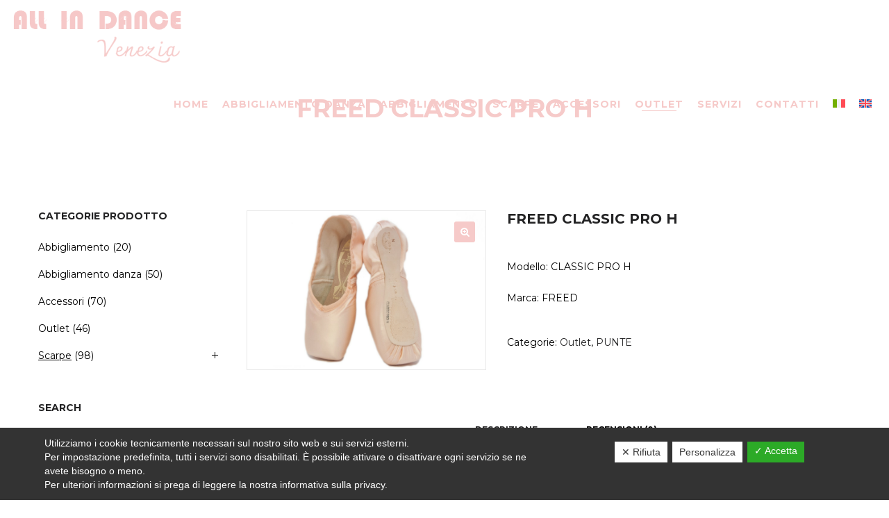

--- FILE ---
content_type: text/html; charset=UTF-8
request_url: https://www.allindancevenezia.com/prodotto/freed-classic-pro-h/
body_size: 27899
content:
<!DOCTYPE html>
<html lang="it-IT">
<head>
    <!-- Google Tag Manager -->
    
    <!-- End Google Tag Manager -->
    <meta charset="UTF-8">
    <!--[if IE]>
    <meta http-equiv="X-UA-Compatible" content="IE=edge,chrome=1">
    <![endif]-->
    <meta name="viewport" content="width=device-width, initial-scale=1">
    <link rel="profile" href="https://gmpg.org/xfn/11">
    <link rel="pingback" href="https://www.allindancevenezia.com/xmlrpc.php">
    
	<style>
		.wpcf7-submit{
			display:none;
		}
		.recaptcha-btn{
			display:block;
		}
		.grecaptcha-badge { margin: 10px 0; }
	</style>
	<script type="text/javascript">
		var contactform = [];
		var checkIfCalled = true;
		var renderGoogleInvisibleRecaptchaFront = function() {
			// prevent form submit from enter key
			jQuery("input[name=_wpcf7]").attr("class","formid");
				jQuery('.wpcf7-form').on('keyup keypress', "input", function(e) {
				  var keyCode = e.keyCode || e.which;
				  if (keyCode === 13) {
					e.preventDefault();
					return false;
				  }
				});

			jQuery('.wpcf7-submit').each(function(index){

				var checkexclude = 0;
				var form = jQuery(this).closest('.wpcf7-form');
				var value = jQuery(form).find(".formid").val();
				// check form exclude from invisible recaptcha
								if(checkexclude == 0){
					// Hide the form orig submit button
					form.find('.wpcf7-submit').hide();

					// Fetch class and value of orig submit button
					btnClasses = form.find('.wpcf7-submit').attr('class');
					btnValue = form.find('.wpcf7-submit').attr('value');

					// Add custom button and recaptcha holder

					form.find('.wpcf7-submit').after('<input type="button" id="wpcf-custom-btn-'+index+'" class="'+btnClasses+'  recaptcha-btn recaptcha-btn-type-css" value="'+btnValue+'" title="'+btnValue+'" >');
					form.append('<div class="recaptcha-holder" id="recaptcha-holder-'+index+'"></div>');
					// Recaptcha rendenr from here
					var holderId = grecaptcha.render('recaptcha-holder-'+index,{
								'sitekey':'',
								'size': 'invisible',
								'badge' : '', // possible values: bottomright, bottomleft, inline
								'callback' : function (recaptchaToken) {
									//console.log(recaptchaToken);
									var response=jQuery('#recaptcha-holder-'+index).find('.g-recaptcha-response').val();
									//console.log(response);
									//Remove old response and store new respone
									jQuery('#recaptcha-holder-'+index).parent().find(".respose_post").remove();
									jQuery('#recaptcha-holder-'+index).after('<input type="hidden" name="g-recaptcha-response"  value="'+response+'" class="respose_post">')
									grecaptcha.reset(holderId);

									if(typeof customCF7Validator !== 'undefined'){
										if(!customCF7Validator(form)){
											return;
										}
									}
									// Call default Validator function
									else if(contactFormDefaultValidator(form)){
										return;
									}
									else{
										// hide the custom button and show orig submit button again and submit the form
										jQuery('#wpcf-custom-btn-'+index).hide();
										form.find('input[type=submit]').show();
										form.find("input[type=submit]").click();
										form.find('input[type=submit]').hide();
										jQuery('#wpcf-custom-btn-'+index).attr('style','');
									}
								}
						},false);

					// action call when click on custom button
					jQuery('#wpcf-custom-btn-'+index).click(function(event){
						event.preventDefault();
						// Call custom validator function
						if(typeof customCF7Validator == 'function'){
							if(!customCF7Validator(form)){
								return false;
							}
						}
						// Call default Validator function
						else if(contactFormDefaultValidator(form)){
							return false;
						}
						else if(grecaptcha.getResponse(holderId) != ''){
							grecaptcha.reset(holderId);
						}
						else{
							// execute the recaptcha challenge
							grecaptcha.execute(holderId);
						}
					});
				}
			});
		}
	</script><script  src="https://www.google.com/recaptcha/api.js?onload=renderGoogleInvisibleRecaptchaFront&render=explicit" async defer></script><meta name='robots' content='index, follow, max-image-preview:large, max-snippet:-1, max-video-preview:-1' />
<link rel="alternate" hreflang="it" href="https://www.allindancevenezia.com/prodotto/freed-classic-pro-h/" />
<link rel="alternate" hreflang="en" href="https://www.allindancevenezia.com/en/prodotto/freed-classic-pro-h/" />
<link rel="alternate" hreflang="x-default" href="https://www.allindancevenezia.com/prodotto/freed-classic-pro-h/" />

	<!-- This site is optimized with the Yoast SEO plugin v20.8 - https://yoast.com/wordpress/plugins/seo/ -->
	<title>FREED CLASSIC PRO H - All in Dance</title>
	<link rel="canonical" href="https://www.allindancevenezia.com/prodotto/freed-classic-pro-h/" />
	<meta property="og:locale" content="it_IT" />
	<meta property="og:type" content="article" />
	<meta property="og:title" content="FREED CLASSIC PRO H - All in Dance" />
	<meta property="og:description" content="Modello: CLASSIC PRO H Marca: FREED" />
	<meta property="og:url" content="https://www.allindancevenezia.com/prodotto/freed-classic-pro-h/" />
	<meta property="og:site_name" content="All in Dance" />
	<meta property="article:modified_time" content="2020-02-17T16:07:38+00:00" />
	<meta property="og:image" content="https://www.allindancevenezia.com/wp-content/uploads/2019/03/FREED-CLASSIC-PRO-H.jpg" />
	<meta property="og:image:width" content="1600" />
	<meta property="og:image:height" content="1063" />
	<meta property="og:image:type" content="image/jpeg" />
	<meta name="twitter:card" content="summary_large_image" />
	<script type="application/ld+json" class="yoast-schema-graph">{"@context":"https://schema.org","@graph":[{"@type":"WebPage","@id":"https://www.allindancevenezia.com/prodotto/freed-classic-pro-h/","url":"https://www.allindancevenezia.com/prodotto/freed-classic-pro-h/","name":"FREED CLASSIC PRO H - All in Dance","isPartOf":{"@id":"https://www.allindancevenezia.com/#website"},"primaryImageOfPage":{"@id":"https://www.allindancevenezia.com/prodotto/freed-classic-pro-h/#primaryimage"},"image":{"@id":"https://www.allindancevenezia.com/prodotto/freed-classic-pro-h/#primaryimage"},"thumbnailUrl":"https://www.allindancevenezia.com/wp-content/uploads/2019/03/FREED-CLASSIC-PRO-H.jpg","datePublished":"2019-03-12T17:00:14+00:00","dateModified":"2020-02-17T16:07:38+00:00","breadcrumb":{"@id":"https://www.allindancevenezia.com/prodotto/freed-classic-pro-h/#breadcrumb"},"inLanguage":"it-IT","potentialAction":[{"@type":"ReadAction","target":["https://www.allindancevenezia.com/prodotto/freed-classic-pro-h/"]}]},{"@type":"ImageObject","inLanguage":"it-IT","@id":"https://www.allindancevenezia.com/prodotto/freed-classic-pro-h/#primaryimage","url":"https://www.allindancevenezia.com/wp-content/uploads/2019/03/FREED-CLASSIC-PRO-H.jpg","contentUrl":"https://www.allindancevenezia.com/wp-content/uploads/2019/03/FREED-CLASSIC-PRO-H.jpg","width":1600,"height":1063},{"@type":"BreadcrumbList","@id":"https://www.allindancevenezia.com/prodotto/freed-classic-pro-h/#breadcrumb","itemListElement":[{"@type":"ListItem","position":1,"name":"Home","item":"https://www.allindancevenezia.com/"},{"@type":"ListItem","position":2,"name":"Shop","item":"https://www.allindancevenezia.com/shop/"},{"@type":"ListItem","position":3,"name":"FREED CLASSIC PRO H"}]},{"@type":"WebSite","@id":"https://www.allindancevenezia.com/#website","url":"https://www.allindancevenezia.com/","name":"All in Dance","description":"TAGLIAPIETRA MARTA E ALVISE SAONER","potentialAction":[{"@type":"SearchAction","target":{"@type":"EntryPoint","urlTemplate":"https://www.allindancevenezia.com/?s={search_term_string}"},"query-input":"required name=search_term_string"}],"inLanguage":"it-IT"}]}</script>
	<!-- / Yoast SEO plugin. -->


<link rel='dns-prefetch' href='//use.fontawesome.com' />
<link rel='dns-prefetch' href='//fonts.googleapis.com' />
<link rel="alternate" type="application/rss+xml" title="All in Dance &raquo; Feed" href="https://www.allindancevenezia.com/feed/" />
<link rel="alternate" type="application/rss+xml" title="All in Dance &raquo; Feed dei commenti" href="https://www.allindancevenezia.com/comments/feed/" />
<link rel="alternate" type="application/rss+xml" title="All in Dance &raquo; FREED CLASSIC PRO H Feed dei commenti" href="https://www.allindancevenezia.com/prodotto/freed-classic-pro-h/feed/" />
<script type="text/javascript">
window._wpemojiSettings = {"baseUrl":"https:\/\/s.w.org\/images\/core\/emoji\/14.0.0\/72x72\/","ext":".png","svgUrl":"https:\/\/s.w.org\/images\/core\/emoji\/14.0.0\/svg\/","svgExt":".svg","source":{"concatemoji":"https:\/\/www.allindancevenezia.com\/wp-includes\/js\/wp-emoji-release.min.js?ver=6.2.8"}};
/*! This file is auto-generated */
!function(e,a,t){var n,r,o,i=a.createElement("canvas"),p=i.getContext&&i.getContext("2d");function s(e,t){p.clearRect(0,0,i.width,i.height),p.fillText(e,0,0);e=i.toDataURL();return p.clearRect(0,0,i.width,i.height),p.fillText(t,0,0),e===i.toDataURL()}function c(e){var t=a.createElement("script");t.src=e,t.defer=t.type="text/javascript",a.getElementsByTagName("head")[0].appendChild(t)}for(o=Array("flag","emoji"),t.supports={everything:!0,everythingExceptFlag:!0},r=0;r<o.length;r++)t.supports[o[r]]=function(e){if(p&&p.fillText)switch(p.textBaseline="top",p.font="600 32px Arial",e){case"flag":return s("\ud83c\udff3\ufe0f\u200d\u26a7\ufe0f","\ud83c\udff3\ufe0f\u200b\u26a7\ufe0f")?!1:!s("\ud83c\uddfa\ud83c\uddf3","\ud83c\uddfa\u200b\ud83c\uddf3")&&!s("\ud83c\udff4\udb40\udc67\udb40\udc62\udb40\udc65\udb40\udc6e\udb40\udc67\udb40\udc7f","\ud83c\udff4\u200b\udb40\udc67\u200b\udb40\udc62\u200b\udb40\udc65\u200b\udb40\udc6e\u200b\udb40\udc67\u200b\udb40\udc7f");case"emoji":return!s("\ud83e\udef1\ud83c\udffb\u200d\ud83e\udef2\ud83c\udfff","\ud83e\udef1\ud83c\udffb\u200b\ud83e\udef2\ud83c\udfff")}return!1}(o[r]),t.supports.everything=t.supports.everything&&t.supports[o[r]],"flag"!==o[r]&&(t.supports.everythingExceptFlag=t.supports.everythingExceptFlag&&t.supports[o[r]]);t.supports.everythingExceptFlag=t.supports.everythingExceptFlag&&!t.supports.flag,t.DOMReady=!1,t.readyCallback=function(){t.DOMReady=!0},t.supports.everything||(n=function(){t.readyCallback()},a.addEventListener?(a.addEventListener("DOMContentLoaded",n,!1),e.addEventListener("load",n,!1)):(e.attachEvent("onload",n),a.attachEvent("onreadystatechange",function(){"complete"===a.readyState&&t.readyCallback()})),(e=t.source||{}).concatemoji?c(e.concatemoji):e.wpemoji&&e.twemoji&&(c(e.twemoji),c(e.wpemoji)))}(window,document,window._wpemojiSettings);
</script>
<style type="text/css">
img.wp-smiley,
img.emoji {
	display: inline !important;
	border: none !important;
	box-shadow: none !important;
	height: 1em !important;
	width: 1em !important;
	margin: 0 0.07em !important;
	vertical-align: -0.1em !important;
	background: none !important;
	padding: 0 !important;
}
</style>
	<link rel='stylesheet' id='wp-block-library-css' href='https://www.allindancevenezia.com/wp-includes/css/dist/block-library/style.min.css?ver=6.2.8'  media='all' />
<style id='esf-fb-halfwidth-style-inline-css' type='text/css'>
.wp-block-create-block-easy-social-feed-facebook-carousel{background-color:#21759b;color:#fff;padding:2px}

</style>
<style id='esf-fb-fullwidth-style-inline-css' type='text/css'>
.wp-block-create-block-easy-social-feed-facebook-carousel{background-color:#21759b;color:#fff;padding:2px}

</style>
<style id='esf-fb-thumbnail-style-inline-css' type='text/css'>
.wp-block-create-block-easy-social-feed-facebook-carousel{background-color:#21759b;color:#fff;padding:2px}

</style>
<link rel='stylesheet' id='wc-blocks-vendors-style-css' href='https://www.allindancevenezia.com/wp-content/plugins/woocommerce/packages/woocommerce-blocks/build/wc-blocks-vendors-style.css?ver=10.2.4'  media='all' />
<link rel='stylesheet' id='wc-blocks-style-css' href='https://www.allindancevenezia.com/wp-content/plugins/woocommerce/packages/woocommerce-blocks/build/wc-blocks-style.css?ver=10.2.4'  media='all' />
<link rel='stylesheet' id='font-awesome-svg-styles-css' href='https://www.allindancevenezia.com/wp-content/uploads/font-awesome/v6.7.2/css/svg-with-js.css'  media='all' />
<link rel='stylesheet' id='classic-theme-styles-css' href='https://www.allindancevenezia.com/wp-includes/css/classic-themes.min.css?ver=6.2.8'  media='all' />
<style id='global-styles-inline-css' type='text/css'>
body{--wp--preset--color--black: #000000;--wp--preset--color--cyan-bluish-gray: #abb8c3;--wp--preset--color--white: #ffffff;--wp--preset--color--pale-pink: #f78da7;--wp--preset--color--vivid-red: #cf2e2e;--wp--preset--color--luminous-vivid-orange: #ff6900;--wp--preset--color--luminous-vivid-amber: #fcb900;--wp--preset--color--light-green-cyan: #7bdcb5;--wp--preset--color--vivid-green-cyan: #00d084;--wp--preset--color--pale-cyan-blue: #8ed1fc;--wp--preset--color--vivid-cyan-blue: #0693e3;--wp--preset--color--vivid-purple: #9b51e0;--wp--preset--gradient--vivid-cyan-blue-to-vivid-purple: linear-gradient(135deg,rgba(6,147,227,1) 0%,rgb(155,81,224) 100%);--wp--preset--gradient--light-green-cyan-to-vivid-green-cyan: linear-gradient(135deg,rgb(122,220,180) 0%,rgb(0,208,130) 100%);--wp--preset--gradient--luminous-vivid-amber-to-luminous-vivid-orange: linear-gradient(135deg,rgba(252,185,0,1) 0%,rgba(255,105,0,1) 100%);--wp--preset--gradient--luminous-vivid-orange-to-vivid-red: linear-gradient(135deg,rgba(255,105,0,1) 0%,rgb(207,46,46) 100%);--wp--preset--gradient--very-light-gray-to-cyan-bluish-gray: linear-gradient(135deg,rgb(238,238,238) 0%,rgb(169,184,195) 100%);--wp--preset--gradient--cool-to-warm-spectrum: linear-gradient(135deg,rgb(74,234,220) 0%,rgb(151,120,209) 20%,rgb(207,42,186) 40%,rgb(238,44,130) 60%,rgb(251,105,98) 80%,rgb(254,248,76) 100%);--wp--preset--gradient--blush-light-purple: linear-gradient(135deg,rgb(255,206,236) 0%,rgb(152,150,240) 100%);--wp--preset--gradient--blush-bordeaux: linear-gradient(135deg,rgb(254,205,165) 0%,rgb(254,45,45) 50%,rgb(107,0,62) 100%);--wp--preset--gradient--luminous-dusk: linear-gradient(135deg,rgb(255,203,112) 0%,rgb(199,81,192) 50%,rgb(65,88,208) 100%);--wp--preset--gradient--pale-ocean: linear-gradient(135deg,rgb(255,245,203) 0%,rgb(182,227,212) 50%,rgb(51,167,181) 100%);--wp--preset--gradient--electric-grass: linear-gradient(135deg,rgb(202,248,128) 0%,rgb(113,206,126) 100%);--wp--preset--gradient--midnight: linear-gradient(135deg,rgb(2,3,129) 0%,rgb(40,116,252) 100%);--wp--preset--duotone--dark-grayscale: url('#wp-duotone-dark-grayscale');--wp--preset--duotone--grayscale: url('#wp-duotone-grayscale');--wp--preset--duotone--purple-yellow: url('#wp-duotone-purple-yellow');--wp--preset--duotone--blue-red: url('#wp-duotone-blue-red');--wp--preset--duotone--midnight: url('#wp-duotone-midnight');--wp--preset--duotone--magenta-yellow: url('#wp-duotone-magenta-yellow');--wp--preset--duotone--purple-green: url('#wp-duotone-purple-green');--wp--preset--duotone--blue-orange: url('#wp-duotone-blue-orange');--wp--preset--font-size--small: 13px;--wp--preset--font-size--medium: 20px;--wp--preset--font-size--large: 36px;--wp--preset--font-size--x-large: 42px;--wp--preset--spacing--20: 0.44rem;--wp--preset--spacing--30: 0.67rem;--wp--preset--spacing--40: 1rem;--wp--preset--spacing--50: 1.5rem;--wp--preset--spacing--60: 2.25rem;--wp--preset--spacing--70: 3.38rem;--wp--preset--spacing--80: 5.06rem;--wp--preset--shadow--natural: 6px 6px 9px rgba(0, 0, 0, 0.2);--wp--preset--shadow--deep: 12px 12px 50px rgba(0, 0, 0, 0.4);--wp--preset--shadow--sharp: 6px 6px 0px rgba(0, 0, 0, 0.2);--wp--preset--shadow--outlined: 6px 6px 0px -3px rgba(255, 255, 255, 1), 6px 6px rgba(0, 0, 0, 1);--wp--preset--shadow--crisp: 6px 6px 0px rgba(0, 0, 0, 1);}:where(.is-layout-flex){gap: 0.5em;}body .is-layout-flow > .alignleft{float: left;margin-inline-start: 0;margin-inline-end: 2em;}body .is-layout-flow > .alignright{float: right;margin-inline-start: 2em;margin-inline-end: 0;}body .is-layout-flow > .aligncenter{margin-left: auto !important;margin-right: auto !important;}body .is-layout-constrained > .alignleft{float: left;margin-inline-start: 0;margin-inline-end: 2em;}body .is-layout-constrained > .alignright{float: right;margin-inline-start: 2em;margin-inline-end: 0;}body .is-layout-constrained > .aligncenter{margin-left: auto !important;margin-right: auto !important;}body .is-layout-constrained > :where(:not(.alignleft):not(.alignright):not(.alignfull)){max-width: var(--wp--style--global--content-size);margin-left: auto !important;margin-right: auto !important;}body .is-layout-constrained > .alignwide{max-width: var(--wp--style--global--wide-size);}body .is-layout-flex{display: flex;}body .is-layout-flex{flex-wrap: wrap;align-items: center;}body .is-layout-flex > *{margin: 0;}:where(.wp-block-columns.is-layout-flex){gap: 2em;}.has-black-color{color: var(--wp--preset--color--black) !important;}.has-cyan-bluish-gray-color{color: var(--wp--preset--color--cyan-bluish-gray) !important;}.has-white-color{color: var(--wp--preset--color--white) !important;}.has-pale-pink-color{color: var(--wp--preset--color--pale-pink) !important;}.has-vivid-red-color{color: var(--wp--preset--color--vivid-red) !important;}.has-luminous-vivid-orange-color{color: var(--wp--preset--color--luminous-vivid-orange) !important;}.has-luminous-vivid-amber-color{color: var(--wp--preset--color--luminous-vivid-amber) !important;}.has-light-green-cyan-color{color: var(--wp--preset--color--light-green-cyan) !important;}.has-vivid-green-cyan-color{color: var(--wp--preset--color--vivid-green-cyan) !important;}.has-pale-cyan-blue-color{color: var(--wp--preset--color--pale-cyan-blue) !important;}.has-vivid-cyan-blue-color{color: var(--wp--preset--color--vivid-cyan-blue) !important;}.has-vivid-purple-color{color: var(--wp--preset--color--vivid-purple) !important;}.has-black-background-color{background-color: var(--wp--preset--color--black) !important;}.has-cyan-bluish-gray-background-color{background-color: var(--wp--preset--color--cyan-bluish-gray) !important;}.has-white-background-color{background-color: var(--wp--preset--color--white) !important;}.has-pale-pink-background-color{background-color: var(--wp--preset--color--pale-pink) !important;}.has-vivid-red-background-color{background-color: var(--wp--preset--color--vivid-red) !important;}.has-luminous-vivid-orange-background-color{background-color: var(--wp--preset--color--luminous-vivid-orange) !important;}.has-luminous-vivid-amber-background-color{background-color: var(--wp--preset--color--luminous-vivid-amber) !important;}.has-light-green-cyan-background-color{background-color: var(--wp--preset--color--light-green-cyan) !important;}.has-vivid-green-cyan-background-color{background-color: var(--wp--preset--color--vivid-green-cyan) !important;}.has-pale-cyan-blue-background-color{background-color: var(--wp--preset--color--pale-cyan-blue) !important;}.has-vivid-cyan-blue-background-color{background-color: var(--wp--preset--color--vivid-cyan-blue) !important;}.has-vivid-purple-background-color{background-color: var(--wp--preset--color--vivid-purple) !important;}.has-black-border-color{border-color: var(--wp--preset--color--black) !important;}.has-cyan-bluish-gray-border-color{border-color: var(--wp--preset--color--cyan-bluish-gray) !important;}.has-white-border-color{border-color: var(--wp--preset--color--white) !important;}.has-pale-pink-border-color{border-color: var(--wp--preset--color--pale-pink) !important;}.has-vivid-red-border-color{border-color: var(--wp--preset--color--vivid-red) !important;}.has-luminous-vivid-orange-border-color{border-color: var(--wp--preset--color--luminous-vivid-orange) !important;}.has-luminous-vivid-amber-border-color{border-color: var(--wp--preset--color--luminous-vivid-amber) !important;}.has-light-green-cyan-border-color{border-color: var(--wp--preset--color--light-green-cyan) !important;}.has-vivid-green-cyan-border-color{border-color: var(--wp--preset--color--vivid-green-cyan) !important;}.has-pale-cyan-blue-border-color{border-color: var(--wp--preset--color--pale-cyan-blue) !important;}.has-vivid-cyan-blue-border-color{border-color: var(--wp--preset--color--vivid-cyan-blue) !important;}.has-vivid-purple-border-color{border-color: var(--wp--preset--color--vivid-purple) !important;}.has-vivid-cyan-blue-to-vivid-purple-gradient-background{background: var(--wp--preset--gradient--vivid-cyan-blue-to-vivid-purple) !important;}.has-light-green-cyan-to-vivid-green-cyan-gradient-background{background: var(--wp--preset--gradient--light-green-cyan-to-vivid-green-cyan) !important;}.has-luminous-vivid-amber-to-luminous-vivid-orange-gradient-background{background: var(--wp--preset--gradient--luminous-vivid-amber-to-luminous-vivid-orange) !important;}.has-luminous-vivid-orange-to-vivid-red-gradient-background{background: var(--wp--preset--gradient--luminous-vivid-orange-to-vivid-red) !important;}.has-very-light-gray-to-cyan-bluish-gray-gradient-background{background: var(--wp--preset--gradient--very-light-gray-to-cyan-bluish-gray) !important;}.has-cool-to-warm-spectrum-gradient-background{background: var(--wp--preset--gradient--cool-to-warm-spectrum) !important;}.has-blush-light-purple-gradient-background{background: var(--wp--preset--gradient--blush-light-purple) !important;}.has-blush-bordeaux-gradient-background{background: var(--wp--preset--gradient--blush-bordeaux) !important;}.has-luminous-dusk-gradient-background{background: var(--wp--preset--gradient--luminous-dusk) !important;}.has-pale-ocean-gradient-background{background: var(--wp--preset--gradient--pale-ocean) !important;}.has-electric-grass-gradient-background{background: var(--wp--preset--gradient--electric-grass) !important;}.has-midnight-gradient-background{background: var(--wp--preset--gradient--midnight) !important;}.has-small-font-size{font-size: var(--wp--preset--font-size--small) !important;}.has-medium-font-size{font-size: var(--wp--preset--font-size--medium) !important;}.has-large-font-size{font-size: var(--wp--preset--font-size--large) !important;}.has-x-large-font-size{font-size: var(--wp--preset--font-size--x-large) !important;}
.wp-block-navigation a:where(:not(.wp-element-button)){color: inherit;}
:where(.wp-block-columns.is-layout-flex){gap: 2em;}
.wp-block-pullquote{font-size: 1.5em;line-height: 1.6;}
</style>
<link rel='stylesheet' id='wpml-blocks-css' href='https://www.allindancevenezia.com/wp-content/plugins/sitepress-multilingual-cms/dist/css/blocks/styles.css?ver=4.6.3'  media='all' />
<link rel='stylesheet' id='contact-form-7-css' href='https://www.allindancevenezia.com/wp-content/plugins/contact-form-7/includes/css/styles.css?ver=5.7.7'  media='all' />
<link rel='stylesheet' id='dashicons-css' href='https://www.allindancevenezia.com/wp-includes/css/dashicons.min.css?ver=6.2.8'  media='all' />
<link rel='stylesheet' id='dsgvoaio_frontend_css-css' href='https://www.allindancevenezia.com/wp-content/plugins/dsgvo-all-in-one-for-wp/assets/css/plugin.css?ver=6.2.8'  media='all' />
<style id='dsgvoaio_control-inline-css' type='text/css'>


						.tarteaucitronAlertSmallTop {

							top: auto !important;

							bottom: 0 !important;

							left: 0 !important;

							right: auto !important;

						}			

					
</style>
<link rel='stylesheet' id='easy-facebook-likebox-custom-fonts-css' href='https://www.allindancevenezia.com/wp-content/plugins/easy-facebook-likebox/frontend/assets/css/esf-custom-fonts.css?ver=6.2.8'  media='all' />
<link rel='stylesheet' id='easy-facebook-likebox-popup-styles-css' href='https://www.allindancevenezia.com/wp-content/plugins/easy-facebook-likebox/facebook/frontend/assets/css/esf-free-popup.css?ver=6.6.5'  media='all' />
<link rel='stylesheet' id='easy-facebook-likebox-frontend-css' href='https://www.allindancevenezia.com/wp-content/plugins/easy-facebook-likebox/facebook/frontend/assets/css/easy-facebook-likebox-frontend.css?ver=6.6.5'  media='all' />
<link rel='stylesheet' id='easy-facebook-likebox-customizer-style-css' href='https://www.allindancevenezia.com/wp-admin/admin-ajax.php?action=easy-facebook-likebox-customizer-style&#038;ver=6.6.5'  media='all' />
<link rel='stylesheet' id='rs-plugin-settings-css' href='https://www.allindancevenezia.com/wp-content/plugins/revslider/public/assets/css/settings.css?ver=5.4.8'  media='all' />
<style id='rs-plugin-settings-inline-css' type='text/css'>
#rs-demo-id {}
</style>
<link rel='stylesheet' id='photoswipe-css' href='https://www.allindancevenezia.com/wp-content/plugins/woocommerce/assets/css/photoswipe/photoswipe.min.css?ver=7.8.2'  media='all' />
<link rel='stylesheet' id='photoswipe-default-skin-css' href='https://www.allindancevenezia.com/wp-content/plugins/woocommerce/assets/css/photoswipe/default-skin/default-skin.min.css?ver=7.8.2'  media='all' />
<style id='woocommerce-inline-inline-css' type='text/css'>
.woocommerce form .form-row .required { visibility: visible; }
</style>
<link rel='stylesheet' id='wpml-menu-item-0-css' href='//www.allindancevenezia.com/wp-content/plugins/sitepress-multilingual-cms/templates/language-switchers/menu-item/style.min.css?ver=1'  media='all' />
<link rel='stylesheet' id='font-awesome-official-css' href='https://use.fontawesome.com/releases/v6.7.2/css/all.css'  media='all' integrity="sha384-nRgPTkuX86pH8yjPJUAFuASXQSSl2/bBUiNV47vSYpKFxHJhbcrGnmlYpYJMeD7a" crossorigin="anonymous" />
<link rel='stylesheet' id='esf-custom-fonts-css' href='https://www.allindancevenezia.com/wp-content/plugins/easy-facebook-likebox/frontend/assets/css/esf-custom-fonts.css?ver=6.2.8'  media='all' />
<link rel='stylesheet' id='esf-insta-frontend-css' href='https://www.allindancevenezia.com/wp-content/plugins/easy-facebook-likebox//instagram/frontend/assets/css/esf-insta-frontend.css?ver=6.2.8'  media='all' />
<link rel='stylesheet' id='esf-insta-customizer-style-css' href='https://www.allindancevenezia.com/wp-admin/admin-ajax.php?action=esf-insta-customizer-style&#038;ver=6.2.8'  media='all' />
<link rel='stylesheet' id='font-awesome-css' href='https://www.allindancevenezia.com/wp-content/themes/camille/assets/css/font-awesome.min.css'  media='all' />
<style id='font-awesome-inline-css' type='text/css'>
@font-face{
                font-family: 'FontAwesome';
                src: url('//www.allindancevenezia.com/wp-content/themes/camille/assets/fonts/fontawesome-webfont.eot');
                src: url('//www.allindancevenezia.com/wp-content/themes/camille/assets/fonts/fontawesome-webfont.eot') format('embedded-opentype'),
                     url('//www.allindancevenezia.com/wp-content/themes/camille/assets/fonts/fontawesome-webfont.woff2') format('woff2'),
                     url('//www.allindancevenezia.com/wp-content/themes/camille/assets/fonts/fontawesome-webfont.woff') format('woff'),
                     url('//www.allindancevenezia.com/wp-content/themes/camille/assets/fonts/fontawesome-webfont.ttf') format('truetype'),
                     url('//www.allindancevenezia.com/wp-content/themes/camille/assets/fonts/fontawesome-webfont.svg') format('svg');
                font-weight:normal;
                font-style:normal
            }
</style>
<link rel='stylesheet' id='animate-css-css' href='https://www.allindancevenezia.com/wp-content/themes/camille/assets/css/animate.min.css'  media='all' />
<link rel='stylesheet' id='camille-theme-css' href='https://www.allindancevenezia.com/wp-content/themes/camille/style.css'  media='all' />
<style id='camille-theme-inline-css' type='text/css'>
.site-loading .la-image-loading {opacity: 1;visibility: visible}.la-image-loading.spinner-custom .content {width: 100px;margin-top: -50px;height: 100px;margin-left: -50px;text-align: center}.la-image-loading.spinner-custom .content img {width: auto;margin: 0 auto}.site-loading #page.site {opacity: 0;transition: all .3s ease-in-out}#page.site {opacity: 1}.la-image-loading {opacity: 0;position: fixed;z-index: 999999;left: 0;top: 0;right: 0;bottom: 0;background: #fff;overflow: hidden;transition: all .3s ease-in-out;-webkit-transition: all .3s ease-in-out;visibility: hidden}.la-image-loading .content {position: absolute;width: 50px;height: 50px;top: 50%;left: 50%;margin-left: -25px;margin-top: -25px}.la-loader.spinner1 {width: 40px;height: 40px;margin: 5px;display: block;box-shadow: 0 0 20px 0 rgba(0, 0, 0, 0.15);-webkit-box-shadow: 0 0 20px 0 rgba(0, 0, 0, 0.15);-webkit-animation: la-rotateplane 1.2s infinite ease-in-out;animation: la-rotateplane 1.2s infinite ease-in-out;border-radius: 3px;-moz-border-radius: 3px;-webkit-border-radius: 3px}.la-loader.spinner2 {width: 40px;height: 40px;margin: 5px;box-shadow: 0 0 20px 0 rgba(0, 0, 0, 0.15);-webkit-box-shadow: 0 0 20px 0 rgba(0, 0, 0, 0.15);border-radius: 100%;-webkit-animation: la-scaleout 1.0s infinite ease-in-out;animation: la-scaleout 1.0s infinite ease-in-out}.la-loader.spinner3 {margin: 15px 0 0 -10px;width: 70px;text-align: center}.la-loader.spinner3 [class*="bounce"] {width: 18px;height: 18px;box-shadow: 0 0 20px 0 rgba(0, 0, 0, 0.15);-webkit-box-shadow: 0 0 20px 0 rgba(0, 0, 0, 0.15);border-radius: 100%;display: inline-block;-webkit-animation: la-bouncedelay 1.4s infinite ease-in-out;animation: la-bouncedelay 1.4s infinite ease-in-out;-webkit-animation-fill-mode: both;animation-fill-mode: both}.la-loader.spinner3 .bounce1 {-webkit-animation-delay: -.32s;animation-delay: -.32s}.la-loader.spinner3 .bounce2 {-webkit-animation-delay: -.16s;animation-delay: -.16s}.la-loader.spinner4 {margin: 5px;width: 40px;height: 40px;text-align: center;-webkit-animation: la-rotate 2.0s infinite linear;animation: la-rotate 2.0s infinite linear}.la-loader.spinner4 [class*="dot"] {width: 60%;height: 60%;display: inline-block;position: absolute;top: 0;border-radius: 100%;-webkit-animation: la-bounce 2.0s infinite ease-in-out;animation: la-bounce 2.0s infinite ease-in-out;box-shadow: 0 0 20px 0 rgba(0, 0, 0, 0.15);-webkit-box-shadow: 0 0 20px 0 rgba(0, 0, 0, 0.15)}.la-loader.spinner4 .dot2 {top: auto;bottom: 0;-webkit-animation-delay: -1.0s;animation-delay: -1.0s}.la-loader.spinner5 {margin: 5px;width: 40px;height: 40px}.la-loader.spinner5 div {width: 33%;height: 33%;float: left;-webkit-animation: la-cubeGridScaleDelay 1.3s infinite ease-in-out;animation: la-cubeGridScaleDelay 1.3s infinite ease-in-out}.la-loader.spinner5 div:nth-child(1), .la-loader.spinner5 div:nth-child(5), .la-loader.spinner5 div:nth-child(9) {-webkit-animation-delay: .2s;animation-delay: .2s}.la-loader.spinner5 div:nth-child(2), .la-loader.spinner5 div:nth-child(6) {-webkit-animation-delay: .3s;animation-delay: .3s}.la-loader.spinner5 div:nth-child(3) {-webkit-animation-delay: .4s;animation-delay: .4s}.la-loader.spinner5 div:nth-child(4), .la-loader.spinner5 div:nth-child(8) {-webkit-animation-delay: .1s;animation-delay: .1s}.la-loader.spinner5 div:nth-child(7) {-webkit-animation-delay: 0s;animation-delay: 0s}@-webkit-keyframes la-rotateplane {0% {-webkit-transform: perspective(120px)}50% {-webkit-transform: perspective(120px) rotateY(180deg)}100% {-webkit-transform: perspective(120px) rotateY(180deg) rotateX(180deg)}}@keyframes la-rotateplane {0% {transform: perspective(120px) rotateX(0deg) rotateY(0deg)}50% {transform: perspective(120px) rotateX(-180.1deg) rotateY(0deg)}100% {transform: perspective(120px) rotateX(-180deg) rotateY(-179.9deg)}}@-webkit-keyframes la-scaleout {0% {-webkit-transform: scale(0)}100% {-webkit-transform: scale(1);opacity: 0}}@keyframes la-scaleout {0% {transform: scale(0);-webkit-transform: scale(0)}100% {transform: scale(1);-webkit-transform: scale(1);opacity: 0}}@-webkit-keyframes la-bouncedelay {0%, 80%, 100% {-webkit-transform: scale(0)}40% {-webkit-transform: scale(1)}}@keyframes la-bouncedelay {0%, 80%, 100% {transform: scale(0)}40% {transform: scale(1)}}@-webkit-keyframes la-rotate {100% {-webkit-transform: rotate(360deg)}}@keyframes la-rotate {100% {transform: rotate(360deg);-webkit-transform: rotate(360deg)}}@-webkit-keyframes la-bounce {0%, 100% {-webkit-transform: scale(0)}50% {-webkit-transform: scale(1)}}@keyframes la-bounce {0%, 100% {transform: scale(0)}50% {transform: scale(1)}}@-webkit-keyframes la-cubeGridScaleDelay {0% {-webkit-transform: scale3d(1, 1, 1)}35% {-webkit-transform: scale3d(0, 0, 1)}70% {-webkit-transform: scale3d(1, 1, 1)}100% {-webkit-transform: scale3d(1, 1, 1)}}@keyframes la-cubeGridScaleDelay {0% {transform: scale3d(1, 1, 1)}35% {transform: scale3d(0, 0, 1)}70% {transform: scale3d(1, 1, 1)}100% {transform: scale3d(1, 1, 1)}}.la-loader.spinner1, .la-loader.spinner2, .la-loader.spinner3 [class*="bounce"], .la-loader.spinner4 [class*="dot"], .la-loader.spinner5 div{background-color: #f6cac9}.section-page-header{color: #f6cac9;background-repeat: no-repeat;background-position: center center;background-size: cover}.section-page-header .page-title{color: #f6cac9}.section-page-header a{color: #f6cac9}.section-page-header a:hover{color: #ffffff}.section-page-header .page-header-inner{padding-top: 50px;padding-bottom: 50px}@media(min-width: 768px){.section-page-header .page-header-inner{padding-top: 60px;padding-bottom: 60px}}@media(min-width: 992px){.section-page-header .page-header-inner{padding-top: 75px;padding-bottom: 75px}}.site-main{padding-top:50px;padding-bottom:50px}.single-product .site-main{padding-top:50px}body.camille-body{font-size: 14px;background-repeat: repeat;background-position: left top}body.camille-body.body-boxed #page.site{width: 1230px;max-width: 100%;margin-left: auto;margin-right: auto;background-repeat: repeat;background-position: left top}body.camille-body.body-boxed .site-header .site-header-inner > .container{width: 1230px}#masthead_aside,.site-header .site-header-inner{background-repeat: repeat;background-position: left top;background-color: #fff}.enable-header-transparency .site-header:not(.is-sticky) .site-header-inner{background-repeat: repeat;background-position: left top;background-color: rgba(0,0,0,0)}.footer-top{background-repeat: repeat;background-position: left top;background-color: #f6cac9;padding-top:80px;padding-bottom:80px;border-bottom-width:1px;border-bottom-style:solid;border-bottom-color:rgba(66,66,66,0.4)}.open-newsletter-popup .lightcase-inlineWrap{background-repeat: repeat;background-position: left top}.site-header .site-branding a{height: 100px;line-height: 100px}.site-header .header-component-inner{padding-top: 30px;padding-bottom: 30px}.site-header .header-main .la_com_action--dropdownmenu .menu,.site-header .mega-menu > li > .popup{margin-top: 50px}.site-header .header-main .la_com_action--dropdownmenu:hover .menu,.site-header .mega-menu > li:hover > .popup{margin-top: 30px}.site-header.is-sticky .site-branding a{height: 80px;line-height: 80px}.site-header.is-sticky .header-component-inner{padding-top: 20px;padding-bottom: 20px}.site-header.is-sticky .header-main .la_com_action--dropdownmenu .menu,.site-header.is-sticky .mega-menu > li > .popup{margin-top: 40px}.site-header.is-sticky .header-main .la_com_action--dropdownmenu:hover .menu,.site-header.is-sticky .mega-menu > li:hover > .popup{margin-top: 20px}@media(max-width: 1300px) and (min-width: 992px){.site-header .site-branding a{height: 100px;line-height: 100px}.site-header .header-component-inner{padding-top: 30px;padding-bottom: 30px}.site-header .header-main .la_com_action--dropdownmenu .menu,.site-header .mega-menu > li > .popup{margin-top: 50px}.site-header .header-main .la_com_action--dropdownmenu:hover .menu,.site-header .mega-menu > li:hover > .popup{margin-top: 30px}.site-header.is-sticky .site-branding a{height: 80px;line-height: 80px}.site-header.is-sticky .header-component-inner{padding-top: 20px;padding-bottom: 20px}.site-header.is-sticky .header-main .la_com_action--dropdownmenu .menu,.site-header.is-sticky .mega-menu > li > .popup{margin-top: 40px}.site-header.is-sticky .header-main .la_com_action--dropdownmenu:hover .menu,.site-header.is-sticky .mega-menu > li:hover > .popup{margin-top: 20px}}@media(max-width: 991px){.site-header-mobile .site-branding a{height: 70px;line-height: 70px}.site-header-mobile .header-component-inner{padding-top: 15px;padding-bottom: 15px}.site-header-mobile.is-sticky .site-branding a{height: 70px;line-height: 70px}.site-header-mobile.is-sticky .header-component-inner{padding-top: 15px;padding-bottom: 15px}}.header-v6 #header_aside,.header-v5 #masthead_aside{background-repeat: repeat;background-position: left top;background-color: #fff}.header-v6.enable-header-transparency #header_aside,.header-v5.enable-header-transparency #masthead_aside{background-repeat: repeat;background-position: left top;background-color: rgba(0,0,0,0)}.site-header .site-branding img{width: 250px}.site-header-mobile .site-branding img{width: 200px}h1,.h1, h2,.h2, h3,.h3, h4,.h4, h5,.h5, h6,.h6, .mega-menu .mm-popup-wide .inner > ul.sub-menu > li > a, .la-service-box.service-type-3 .b-title1, .heading-font-family {font-family: "Montserrat", "Helvetica Neue", Arial, sans-serif}body, .la-blockquote.style-1 footer {font-family: "Montserrat", "Helvetica Neue", Arial, sans-serif}.la_testimonials--style-2 .loop__item__desc, .la_testimonials--style-3 .loop__item__desc, .la_testimonials--style-4 .loop__item__desc, .la_testimonials--style-5 .loop__item__desc, .la_testimonials--style-7 .loop__item__desc, .la_testimonials--style-9 .loop__item__desc, .la-sc-icon-boxes.icon-type-number .type-number, .member--style-2 .member__item__role, .member--style-3 .member__item__role, .la-blockquote.style-2 p, .la-blockquote.style-3 p, .pricing_list .pricing_list--title, .widget.widget-author em,.la_testimonials--style-1 .loop__item__desc,.la_testimonials--style-1 .testimonial_item--role,.elm-countdown.elm-countdown-style-3 .countdown-section .countdown-period,.elm-countdown.elm-countdown-style-4 .countdown-section .countdown-period,.la__tta .tab--2 .vc_tta-tabs-list,.banner-type-7 .b-title1,.la-blockquote.style-4 p,.three-font-family,.highlight-font-family {font-family: "Vidaloka", "Helvetica Neue", Arial, sans-serif}.background-color-primary, .item--link-overlay:before, .wc-toolbar .wc-ordering ul li:hover a, .wc-toolbar .wc-ordering ul li.active a, .dl-menu .tip.hot,.mega-menu .tip.hot,.menu .tip.hot, .showposts-loop .btn-readmore:hover, .showposts-loop.grid-7 .blog__item.has-post-thumbnail .loop__item__termlink, .showposts-loop.list-slider .loop__item .btn-readmore:hover, .showposts-loop.list-special .btn-readmore:hover, .comment-form .form-submit input:hover, .la_testimonials--style-5 .loop__item__desc:after, .pf-default.pf-style-1 .loop__item__info:after, .pf-default.pf-style-2 .loop__item__info, .pf-default.pf-style-4 .loop__item__info:after, .pf-default.pf-style-5 .loop__item__thumbnail--linkoverlay:before, .member--style-1 .loop__item__thumbnail--linkoverlay, .member--style-4 .loop__item__thumbnail .item--social a:hover, .pricing.style-1:hover .pricing__action a, .pricing.style-4:hover .pricing__action a, .pricing.style-5:hover .pricing__action a, .la__tta .tab--1 .vc_tta-tabs-list .vc_active a, .wpb-js-composer .la__tta .tab--1 .vc_active .vc_tta-panel-heading .vc_tta-panel-title a, .la-newsletter-popup .yikes-easy-mc-form .yikes-easy-mc-submit-button:hover, .la_hotspot_sc[data-style="color_pulse"] .la_hotspot, .la_hotspot_sc .la_hotspot_wrap .nttip, .single-release-content .lastudio-release-buttons .lastudio-release-button a, .social-media-link.style-round a:hover, .social-media-link.style-square a:hover, .social-media-link.style-circle a:hover, .social-media-link.style-outline a:hover, .social-media-link.style-circle-outline a:hover, .la-timeline-wrap.style-1 .timeline-block .timeline-dot, .products-list .product_item .product_item--thumbnail .product_item--action .quickview:hover,.products-grid.products-grid-3 .product_item--info .product_item--action .button:hover,.products-grid.products-grid-4 .product_item--thumbnail .wrap-addto .button:hover,.products-grid.products-grid-2 .product_item--thumbnail .wrap-addto .button:hover,.products-grid.products-grid-1 .product_item--thumbnail .wrap-addto .button:hover, .la-woo-product-gallery .woocommerce-product-gallery__trigger, .product--summary .single_add_to_cart_button:hover, .wc-tab.entry-content ul li:before, .wc-tab.entry-content ol li:before,.woocommerce-product-details__short-description ul li:before,.woocommerce-product-details__short-description ol li:before, .woocommerce-MyAccount-navigation li:hover a, .woocommerce-MyAccount-navigation li.is-active a, .registration-form .button, .socials-color a:hover, .heading-with-dot-after.heading-tag:after, .wpb_single_image.image-with-play-icon .vc_single_image-wrapper:hover, .m25_row_banner .la-banner-box:hover .banner--link-overlay > span {background-color: #f6cac9}.background-color-secondary, .la-pagination ul .page-numbers.current, .slick-slider .slick-dots button, .comment-form .form-submit input, .pf-default.pf-style-3 .loop__item__info:after, .pricing.style-1 .pricing__action a, .la-newsletter-popup .yikes-easy-mc-form .yikes-easy-mc-submit-button, .single-release-content .lastudio-release-buttons .lastudio-release-button a:hover, .social-media-link.style-round a, .social-media-link.style-square a, .social-media-link.style-circle a, .product--summary .single_add_to_cart_button, .block_heading .block_heading--subtitle:not(empty):before {background-color: #232324}.background-color-secondary, .socials-color a {background-color: #232324}.background-color-body {background-color: #000000}.background-color-border {background-color: #000000}.showposts-loop.grid-4 .blog__item .btn-readmore:hover,a:focus, a:hover, .elm-loadmore-ajax a:hover, .search-form .search-button:hover, .slick-slider .slick-dots li:hover span,.slick-slider .slick-dots .slick-active span, .slick-slider .slick-arrow:hover,.la-slick-nav .slick-arrow:hover, .vertical-style ul li:hover a, .vertical-style ul li.active a, .wc-toolbar .wc-view-toggle .active, .wc-toolbar .wc-view-count li.active, .widget.widget_product_tag_cloud a.active,.widget.widget_product_tag_cloud .active a,.widget.product-sort-by .active a,.widget.widget_layered_nav .active a,.widget.la-price-filter-list .active a, .product_list_widget a:hover, #header_aside .btn-aside-toggle:hover, .dl-menu .tip.hot .tip-arrow:before,.mega-menu .tip.hot .tip-arrow:before,.menu .tip.hot .tip-arrow:before, .showposts-loop .loop__item__termlink span, .la_testimonials--style-2 .entry-title, .la_testimonials--style-3 .entry-title, ul.list-icon-checked li:before,ol.list-icon-checked li:before,.wpb_text_column.list-icon-checked .wpb_wrapper > ol li:before,.wpb_text_column.list-icon-checked .wpb_wrapper > ul li:before, ul.list-icon-checked2 li:before,ol.list-icon-checked2 li:before,.wpb_text_column.list-icon-checked2 .wpb_wrapper > ol li:before,.wpb_text_column.list-icon-checked2 .wpb_wrapper > ul li:before, ul.list-icon-dots li:before,ol.list-icon-dots li:before,.wpb_text_column.list-icon-dots .wpb_wrapper > ol li:before,.wpb_text_column.list-icon-dots .wpb_wrapper > ul li:before, .member--style-5 .entry-title, .elm-countdown.elm-countdown-style-1 .countdown-section .countdown-amount, .wpb-js-composer .la__tta .vc_active .vc_tta-panel-heading .vc_tta-panel-title, .la__ttaac > .vc_tta.accordion--1 .vc_tta-panel.vc_active .vc_tta-title-text, .la__ttaac > .vc_tta.accordion--3 .vc_tta-panel.vc_active .vc_tta-title-text, .banner-type-5:hover, .la-service-box.service-type-4 .box-inner:hover .b-title1, .la-lists-icon .la-sc-icon-item > span, ul.list-dots.primary > li:before,ul.list-checked.primary > li:before, body .vc_toggle.vc_toggle_default.vc_toggle_active .vc_toggle_title h4, .la-timeline-wrap.style-1 .timeline-block .timeline-subtitle, .product_item .price ins, .products-grid.products-grid-2 .price, .products-grid.products-grid-4 .price, .product--summary .social--sharing a:hover, .product--summary .add_compare:hover,.product--summary .add_wishlist:hover, .cart-collaterals .woocommerce-shipping-calculator .button:hover,.cart-collaterals .la-coupon .button:hover, .icon-style-circle.m5_iconbox_shadow:hover .icon-heading, .pricing_list .pricing_list--desc strong {color: #f6cac9}.text-color-primary {color: #f6cac9 !important}.swatch-wrapper:hover, .swatch-wrapper.selected, .showposts-loop .btn-readmore:hover, .showposts-loop.list-slider .loop__item .btn-readmore:hover, .showposts-loop.list-special .btn-readmore:hover, .member--style-2 .loop__item__thumbnail:after, .member--style-3 .loop__item__info:after, .member--style-3 .loop__item__info:before, .banner-type-3.content-visible-when-hover .box-inner:after, .banner-type-7 .box-inner:hover .banner--btn,.banner-type-7 .banner--btn:hover, .la-service-box.service-type-4 .box-inner:hover, .la-blockquote.style-4, .social-media-link.style-outline a:hover, .social-media-link.style-circle-outline a:hover, .wpb_single_image.image-with-play-icon .vc_single_image-wrapper:before, .wpb_single_image.image-with-play-icon .vc_single_image-wrapper:after {border-color: #f6cac9}.border-color-primary {border-color: #f6cac9 !important}.border-top-color-primary {border-top-color: #f6cac9 !important}.border-bottom-color-primary {border-bottom-color: #f6cac9 !important}.border-left-color-primary {border-left-color: #f6cac9 !important}.border-right-color-primary {border-right-color: #f6cac9 !important}.la-pagination ul .page-numbers, .woocommerce-message,.woocommerce-error,.woocommerce-info, .form-row label, div.quantity, .widget_recent_entries .pr-item .pr-item--right a:not(:hover), .widget_recent_comments li.recentcomments a, .product_list_widget a, .product_list_widget .amount, #header_aside .btn-aside-toggle, .widget.widget_product_tag_cloud .tagcloud, .showposts-loop .btn-readmore, .showposts-loop.list-special .loop__item__desc, .showposts-loop.list-special .btn-readmore, .author-info__name,.author-info__link, .post-navigation .post-title, .woocommerce-Reviews span#reply-title, .woocommerce-Reviews .comment_container .meta .woocommerce-review__author, .portfolio-nav, .pf-info-wrapper .pf-info-label, .pf-info-wrapper .social--sharing a:hover, .la_testimonials--style-1 .loop__item__desc, .la_testimonials--style-2 .testimonial_item, .la_testimonials--style-3 .loop__item__desc, .la_testimonials--style-4 .testimonial_item, .la_testimonials--style-7 .loop__item__inner, .la_testimonials--style-9 .loop__item__inner2, .la_testimonials--style-10 .loop__item__inner2, .ib-link-read_more .icon-boxes-inner > a:not(:hover), .pf-default.pf-style-6 .loop__item__info, .pf-special.pf-style-1 .loop__item__info, .member--style-2 .member__item__role, .member--style-3 .member__item__role, .member--style-3 .item--social, .member--style-5 .loop__item__info, .pricing.style-2 .pricing__price-box, .pricing.style-3 .pricing__title, .pricing.style-3 .pricing__price-box, .elm-countdown.elm-countdown-style-1 .countdown-section .countdown-period, .elm-countdown.elm-countdown-style-3 .countdown-section .countdown-amount, .elm-countdown.elm-countdown-style-4, .la__tta .tab--1 .vc_tta-tabs-list, .la__tta .tab--2 .vc_tta-tabs-list .vc_active a, .banner-type-5 .banner--link-overlay, .la-service-box.service-type-1 .banner--info, .la-service-box.service-type-3 .b-title1, .la-service-box.service-type-4 .b-title1, .la-service-box.service-type-5, .cf7-style-01 .wpcf7-form-control-wrap .wpcf7-select,.cf7-style-01 .wpcf7-form-control-wrap .wpcf7-text,.cf7-style-01 .wpcf7-form-control-wrap .wpcf7-textarea, .cf7-style-06 .wpcf7-form-control-wrap .wpcf7-select,.cf7-style-06 .wpcf7-form-control-wrap .wpcf7-text,.cf7-style-06 .wpcf7-form-control-wrap .wpcf7-textarea, .newsletter-style-01, .la-newsletter-popup, .la-newsletter-popup .yikes-easy-mc-form .yikes-easy-mc-email:focus, .single-release-content .release-info-container .release-meta-container strong, .la-blockquote.style-4, .la-blockquote.style-3, ul.list-dots.secondary > li:before,ul.list-checked.secondary > li:before, .product_item .price, .products-list .product_item .price, .products-list .product_item .product_item--info .add_compare,.products-list .product_item .product_item--info .add_wishlist, .products-list-mini .product_item .price, .products-list .product_item .product_item--thumbnail .product_item--action .quickview,.products-grid.products-grid-3 .product_item--info .product_item--action .button,.products-grid.products-grid-4 .product_item--thumbnail .wrap-addto .button,.products-grid.products-grid-2 .product_item--thumbnail .wrap-addto .button,.products-grid.products-grid-1 .product_item--thumbnail .wrap-addto .button, .la-woo-thumbs .slick-arrow, .product--summary .entry-summary > .stock, .product--summary .single-price-wrapper .price > .amount, .product--summary .product_meta a, .product--summary .product_meta_sku_wrapper, .product--summary .social--sharing a, .product--summary .group_table label, .product--summary .variations td, .product--summary .add_compare,.product--summary .add_wishlist, .wc-tabs li:hover > a,.wc-tabs li.active > a, .wc-tab .wc-tab-title, .shop_table td.product-price,.shop_table td.product-subtotal, .shop_table .product-name a, .cart-collaterals .shop_table, .cart-collaterals .woocommerce-shipping-calculator .button,.cart-collaterals .la-coupon .button, .woocommerce > p.cart-empty:before, table.woocommerce-checkout-review-order-table, .wc_payment_methods .wc_payment_method label, .woocommerce-order ul strong, .icon-style-circle.m5_iconbox_shadow .box-description, .m23_testimonials .la_testimonials--style-5, .wpb_text_column a:not(:hover), .pricing_list .pricing_list--title, .pricing__menus {color: #232324}.text-color-secondary {color: #232324 !important}input:focus, select:focus, textarea:focus, .la-pagination ul .page-numbers.current, .la-pagination ul .page-numbers:hover, .la-woo-thumbs .la-thumb.slick-current:before {border-color: #232324}.border-color-secondary {border-color: #232324 !important}.border-top-color-secondary {border-top-color: #232324 !important}.border-bottom-color-secondary {border-bottom-color: #232324 !important}.border-left-color-secondary {border-left-color: #232324 !important}.border-right-color-secondary {border-right-color: #232324 !important}h1,.h1, h2,.h2, h3,.h3, h4,.h4, h5,.h5, h6,.h6, table th {color: #232324}.text-color-heading {color: #232324 !important}.border-color-heading {border-color: #232324 !important}.border-top-color-heading {border-top-color: #232324 !important}.border-bottom-color-heading {border-bottom-color: #232324 !important}.border-left-color-heading {border-left-color: #232324 !important}.border-right-color-heading {border-right-color: #232324 !important}.wc-toolbar .wc-view-count ul {color: #000000}.text-color-three {color: #000000 !important}.border-color-three {border-color: #000000 !important}.border-top-color-three {border-top-color: #000000 !important}.border-bottom-color-three {border-bottom-color: #000000 !important}.border-left-color-three {border-left-color: #000000 !important}.border-right-color-three {border-right-color: #000000 !important}body, .la-newsletter-popup .yikes-easy-mc-form .yikes-easy-mc-email, table.woocommerce-checkout-review-order-table .variation,table.woocommerce-checkout-review-order-table .product-quantity {color: #000000}.text-color-body {color: #000000 !important}.border-color-body {border-color: #000000 !important}.border-top-color-body {border-top-color: #000000 !important}.border-bottom-color-body {border-bottom-color: #000000 !important}.border-left-color-body {border-left-color: #000000 !important}.border-right-color-body {border-right-color: #000000 !important}input, select, textarea, table,table th,table td, .share-links a, .select2-container .select2-selection--single, .wc-toolbar .wc-ordering, .wc-toolbar .wc-ordering ul, .swatch-wrapper, .widget_shopping_cart_content .total, .calendar_wrap caption, .widget-border.widget, .widget-border-bottom.widget, .commentlist .comment_container, .la-newsletter-popup .yikes-easy-mc-form .yikes-easy-mc-email, .social-media-link.style-outline a, body .vc_toggle.vc_toggle_default, .la-timeline-wrap.style-1 .timeline-line, .la-timeline-wrap.style-2 .timeline-title:after, .la-woo-thumbs .la-thumb:before, .product-main-image .la-woo-product-gallery, .la-p-single-3 .woocommerce-product-gallery__image, .shop_table.woocommerce-cart-form__contents td {border-color: #e8e8e8}.border-color {border-color: #e8e8e8 !important}.border-top-color {border-top-color: #e8e8e8 !important}.border-bottom-color {border-bottom-color: #e8e8e8 !important}.border-left-color {border-left-color: #e8e8e8 !important}.border-right-color {border-right-color: #e8e8e8 !important}.btn {color: #fff;background-color: #232324}.btn:hover {background-color: #f6cac9;color: #fff}.btn.btn-primary {background-color: #f6cac9;color: #fff}.btn.btn-primary:hover {color: #fff;background-color: #232324}.btn.btn-outline {border-color: #e8e8e8;color: #232324}.btn.btn-outline:hover {color: #fff;background-color: #f6cac9;border-color: #f6cac9}.btn.btn-style-flat.btn-color-primary {background-color: #f6cac9}.btn.btn-style-flat.btn-color-primary:hover {background-color: #232324}.btn.btn-style-flat.btn-color-white {background-color: #fff;color: #232324}.btn.btn-style-flat.btn-color-white:hover {color: #fff;background-color: #f6cac9}.btn.btn-style-flat.btn-color-white2 {background-color: #fff;color: #232324}.btn.btn-style-flat.btn-color-white2:hover {color: #fff;background-color: #232324}.btn.btn-style-flat.btn-color-gray {background-color: #000000}.btn.btn-style-flat.btn-color-gray:hover {background-color: #f6cac9}.btn.btn-style-outline:hover {border-color: #f6cac9;background-color: #f6cac9;color: #fff}.btn.btn-style-outline.btn-color-black {border-color: #232324;color: #232324}.btn.btn-style-outline.btn-color-black:hover {border-color: #f6cac9;background-color: #f6cac9;color: #fff}.btn.btn-style-outline.btn-color-primary {border-color: #f6cac9;color: #f6cac9}.btn.btn-style-outline.btn-color-primary:hover {border-color: #232324;background-color: #232324;color: #fff}.btn.btn-style-outline.btn-color-white {border-color: #fff;color: #fff}.btn.btn-style-outline.btn-color-white:hover {border-color: #f6cac9;background-color: #f6cac9;color: #fff}.btn.btn-style-outline.btn-color-white2 {border-color: rgba(255, 255, 255, 0.5);color: #fff}.btn.btn-style-outline.btn-color-white2:hover {border-color: #232324;background-color: #232324;color: #fff}.btn.btn-style-outline.btn-color-gray {border-color: rgba(35, 35, 36, 0.2);color: #232324}.btn.btn-style-outline.btn-color-gray:hover {border-color: #f6cac9;background-color: #f6cac9;color: #fff !important}.woocommerce.add_to_cart_inline a {border-color: #e8e8e8;color: #232324}.woocommerce.add_to_cart_inline a:hover {background-color: #232324;border-color: #232324;color: #fff}.elm-loadmore-ajax a {color: #232324}.elm-loadmore-ajax a:hover {color: #f6cac9;border-color: #f6cac9}form.track_order .button,.place-order .button,.wc-proceed-to-checkout .button,.widget_shopping_cart_content .button,.woocommerce-MyAccount-content form .button,.lost_reset_password .button,form.register .button,.checkout_coupon .button,.woocomerce-form .button {background-color: #232324;border-color: #232324;color: #fff;min-width: 150px;text-transform: uppercase}form.track_order .button:hover,.place-order .button:hover,.wc-proceed-to-checkout .button:hover,.widget_shopping_cart_content .button:hover,.woocommerce-MyAccount-content form .button:hover,.lost_reset_password .button:hover,form.register .button:hover,.checkout_coupon .button:hover,.woocomerce-form .button:hover {background-color: #f6cac9;border-color: #f6cac9;color: #fff}.shop_table.cart td.actions .button {background-color: transparent;color: #232324;border-color: #e8e8e8}.shop_table.cart td.actions .button:hover {color: #fff;background-color: #232324;border-color: #232324}.widget_price_filter .button {color: #fff;background-color: #232324}.widget_price_filter .button:hover {color: #fff;background-color: #f6cac9}#masthead_aside,#header_aside {background-color: #fff;color: #343538}#masthead_aside h1,#masthead_aside .h1,#masthead_aside h2,#masthead_aside .h2,#masthead_aside h3,#masthead_aside .h3,#masthead_aside h4,#masthead_aside .h4,#masthead_aside h5,#masthead_aside .h5,#masthead_aside h6,#masthead_aside .h6,#header_aside h1,#header_aside .h1,#header_aside h2,#header_aside .h2,#header_aside h3,#header_aside .h3,#header_aside h4,#header_aside .h4,#header_aside h5,#header_aside .h5,#header_aside h6,#header_aside .h6 {color: #343538}#masthead_aside ul:not(.sub-menu) > li > a,#header_aside ul:not(.sub-menu) > li > a {color: #343538}#masthead_aside ul:not(.sub-menu) > li:hover > a,#header_aside ul:not(.sub-menu) > li:hover > a {color: #526df9}.header--aside .header_component--dropdown-menu .menu {background-color: #fff}.header--aside .header_component > a {color: #343538}.header--aside .header_component:hover > a {color: #526df9}ul.mega-menu .popup li > a {color: rgba(255,255,255,0.7);background-color: rgba(0,0,0,0)}ul.mega-menu .popup li:hover > a {color: #ffffff;background-color: rgba(0,0,0,0)}ul.mega-menu .popup li.active > a {color: #ffffff;background-color: rgba(0,0,0,0)}ul.mega-menu .mm-popup-wide .popup li.mm-item-level-2 > a {color: rgba(255,255,255,0.7);background-color: rgba(0,0,0,0)}ul.mega-menu .mm-popup-wide .popup li.mm-item-level-2:hover > a {color: #ffffff;background-color: rgba(0,0,0,0)}ul.mega-menu .mm-popup-wide .popup li.mm-item-level-2.active > a {color: #ffffff;background-color: rgba(0,0,0,0)}ul.mega-menu .popup > .inner,ul.mega-menu .mm-popup-wide .inner > ul.sub-menu > li li ul.sub-menu,ul.mega-menu .mm-popup-narrow ul ul {background-color: rgba(0,0,0,0.9)}ul.mega-menu .mm-popup-wide .inner > ul.sub-menu > li li li:hover > a,ul.mega-menu .mm-popup-narrow li.menu-item:hover > a {color: #ffffff;background-color: rgba(0,0,0,0)}ul.mega-menu .mm-popup-wide .inner > ul.sub-menu > li li li.active > a,ul.mega-menu .mm-popup-narrow li.menu-item.active > a {color: #ffffff;background-color: rgba(0,0,0,0)}ul.mega-menu .mm-popup-wide .popup > .inner {background-color: rgba(0,0,0,0.9)}ul.mega-menu .mm-popup-wide .inner > ul.sub-menu > li > a {color: #ffffff}.site-main-nav .main-menu > li > a {color: #f6cac9;background-color: rgba(0,0,0,0)}.site-main-nav .main-menu > li.active > a,.site-main-nav .main-menu > li:hover > a {color: #f6cac9;background-color: rgba(0,0,0,0)}.site-header .header_component > .component-target {color: #f6cac9}.site-header .header_component--linktext:hover > a .component-target-text,.site-header .header_component:not(.la_com_action--linktext):hover > a {color: #f6cac9}.enable-header-transparency .site-header:not(.is-sticky) .header_component > .component-target {color: #f6cac9}.enable-header-transparency .site-header:not(.is-sticky) .header_component > a {color: #f6cac9}.enable-header-transparency .site-header:not(.is-sticky) .header_component:hover > a {color: #f6cac9}.enable-header-transparency .site-header:not(.is-sticky) .site-main-nav .main-menu > li > a {color: #f6cac9;background-color: rgba(0,0,0,0)}.enable-header-transparency .site-header:not(.is-sticky) .site-main-nav .main-menu > li.active > a,.enable-header-transparency .site-header:not(.is-sticky) .site-main-nav .main-menu > li:hover > a {color: #f6cac9;background-color: rgba(0,0,0,0)}.enable-header-transparency .site-header:not(.is-sticky) .site-main-nav .main-menu > li.active:before,.enable-header-transparency .site-header:not(.is-sticky) .site-main-nav .main-menu > li:hover:before {background-color: rgba(0,0,0,0)}.site-header-mobile .site-header-inner {background-color: #fff}.site-header-mobile .header_component > .component-target {color: #000000}.site-header-mobile .mobile-menu-wrap {background-color: #fff}.site-header-mobile .mobile-menu-wrap .dl-menuwrapper ul {background: #fff;border-color: rgba(140, 140, 140, 0.2)}.site-header-mobile .mobile-menu-wrap .dl-menuwrapper li {border-color: rgba(140, 140, 140, 0.2)}.site-header-mobile .mobile-menu-wrap .dl-menu > li > a {color: #343538;background-color: rgba(0,0,0,0)}.site-header-mobile .mobile-menu-wrap .dl-menu > li:hover > a {color: #f6cac9;background-color: rgba(0,0,0,0)}.site-header-mobile .mobile-menu-wrap .dl-menu ul > li > a {color: #343538;background-color: rgba(0,0,0,0)}.site-header-mobile .mobile-menu-wrap .dl-menu ul > li:hover > a {color: #fff;background-color: #f6cac9}.enable-header-transparency .site-header-mobile:not(.is-sticky) .site-header-inner {background-color: #fff}.enable-header-transparency .site-header-mobile:not(.is-sticky) .header_component > .component-target {color: #000000}.site-header .site-header-top {background-color: rgba(0,0,0,0);color: #ffffff}.site-header .site-header-top .header_component .component-target {color: #ffffff}.site-header .site-header-top .header_component a.component-target {color: #fff}.site-header .site-header-top .header_component:hover a .component-target-text {color: #f7cac9}.enable-header-transparency .site-header .site-header-top {background-color: rgba(0,0,0,0);color: #ffffff}.enable-header-transparency .site-header .site-header-top .header_component .component-target {color: #ffffff}.enable-header-transparency .site-header .site-header-top .header_component a.component-target {color: #fff}.enable-header-transparency .site-header .site-header-top .header_component:hover a .component-target-text {color: #f6cac9}.cart-flyout {background-color: #fff;color: #343538}.cart-flyout .cart-flyout__heading {color: #343538;font-family: "Montserrat", "Helvetica Neue", Arial, sans-serif}.cart-flyout .product_list_widget a {color: #343538}.cart-flyout .product_list_widget a:hover {color: #526df9}.cart-flyout .widget_shopping_cart_content .total {color: #343538}.footer-top {color: #494949}.footer-top a {color: #3f3f3f}.footer-top a:hover {color: #ffffff}.footer-top .widget .widget-title {color: #383838}.footer-bottom {background-color: #f6cac9;color: #2b2b2b}.footer-bottom a {color: #303030}.footer-bottom a:hover {color: #ffffff}.site-header-mobile .mobile-menu-wrap .dl-menu {border-width: 1px 0 0;border-style: solid;box-shadow: 0 6px 12px rgba(0, 0, 0, 0.076);-webkit-box-shadow: 0 6px 12px rgba(0, 0, 0, 0.076)}.site-header-mobile .mobile-menu-wrap .dl-menu li {border-width: 1px 0 0;border-style: solid}.site-header-mobile .mobile-menu-wrap .dl-menuwrapper li.dl-subviewopen,.site-header-mobile .mobile-menu-wrap .dl-menuwrapper li.dl-subview,.site-header-mobile .mobile-menu-wrap .dl-menuwrapper li:first-child {border-top-width: 0}.wpb-js-composer [class*="vc_tta-la-"] .vc_tta-panel-heading .vc_tta-panel-title .vc_tta-icon {margin-right: 10px}.la-myaccount-page .la_tab_control li.active a,.la-myaccount-page .la_tab_control li:hover a,.la-myaccount-page .ywsl-label {color: #232324}.la-myaccount-page .btn-create-account:hover {color: #fff;background-color: #232324;border-color: #232324}.btn.btn-style-outline-bottom:hover {background: none !important;color: #f6cac9 !important;border-color: #f6cac9 !important}@media (max-width: 767px) {.la-advanced-product-filters {background-color: #fff;color: #343538}.la-advanced-product-filters .widget-title {color: #343538}.la-advanced-product-filters a {color: #343538}.la-advanced-product-filters a:hover {color: #526df9}}.nav-menu-burger {color: #232324}.header-v6 #header_aside,.header-v5 #masthead_aside {color: #343538}.header-v6 #header_aside .header_component > a,.header-v5 #masthead_aside .header_component > a {color: #f6cac9}.header-v6 #header_aside .header_component:hover > a,.header-v5 #masthead_aside .header_component:hover > a {color: #f6cac9}.header-v6 #header_aside .main-menu > li > a,.header-v5 #masthead_aside .main-menu > li > a {color: #f6cac9;background-color: rgba(0,0,0,0)}.header-v6 #header_aside .main-menu > li:hover > a, .header-v6 #header_aside .main-menu > li.open > a, .header-v6 #header_aside .main-menu > li.active > a,.header-v5 #masthead_aside .main-menu > li:hover > a,.header-v5 #masthead_aside .main-menu > li.open > a,.header-v5 #masthead_aside .main-menu > li.active > a {color: #f6cac9;background-color: rgba(0,0,0,0)}.header-v6.enable-header-transparency #header_aside,.header-v5.enable-header-transparency #masthead_aside {color: #f6cac9}.header-v6.enable-header-transparency #header_aside .header_component > a,.header-v5.enable-header-transparency #masthead_aside .header_component > a {color: #f6cac9}.header-v6.enable-header-transparency #header_aside .header_component:hover > a,.header-v5.enable-header-transparency #masthead_aside .header_component:hover > a {color: #f6cac9}.header-v6.enable-header-transparency #header_aside .main-menu > li > a,.header-v5.enable-header-transparency #masthead_aside .main-menu > li > a {color: #f6cac9;background-color: rgba(0,0,0,0)}.header-v6.enable-header-transparency #header_aside .main-menu > li:hover a, .header-v6.enable-header-transparency #header_aside .main-menu > li.open a, .header-v6.enable-header-transparency #header_aside .main-menu > li.active a,.header-v5.enable-header-transparency #masthead_aside .main-menu > li:hover a,.header-v5.enable-header-transparency #masthead_aside .main-menu > li.open a,.header-v5.enable-header-transparency #masthead_aside .main-menu > li.active a {color: #f6cac9;background-color: rgba(0,0,0,0)}.header-v7 .site-header__nav-primary .site-category-nav .toggle-category-menu {color: #f6cac9;background-color: rgba(0,0,0,0)}.header-v7 .site-header__nav-primary .site-category-nav:hover .toggle-category-menu {color: #f6cac9;background-color: rgba(0,0,0,0)}
@font-face{
                font-family: 'dl-icon';
                src: url('//www.allindancevenezia.com/wp-content/themes/camille/assets/fonts/dl-icon.eot');
                src: url('//www.allindancevenezia.com/wp-content/themes/camille/assets/fonts/dl-icon.eot') format('embedded-opentype'),
                     url('//www.allindancevenezia.com/wp-content/themes/camille/assets/fonts/dl-icon.woff') format('woff'),
                     url('//www.allindancevenezia.com/wp-content/themes/camille/assets/fonts/dl-icon.ttf') format('truetype'),
                     url('//www.allindancevenezia.com/wp-content/themes/camille/assets/fonts/dl-icon.svg') format('svg');
                font-weight:normal;
                font-style:normal
            }
</style>
<link rel='stylesheet' id='camille-google_fonts-css' href='//fonts.googleapis.com/css?family=Montserrat:regular,italic,500,500italic,700,700italic%7CVidaloka:regular'  media='all' />
<link rel='stylesheet' id='font-awesome-official-v4shim-css' href='https://use.fontawesome.com/releases/v6.7.2/css/v4-shims.css'  media='all' integrity="sha384-npPMK6zwqNmU3qyCCxEcWJkLBNYxEFM1nGgSoAWuCCXqVVz0cvwKEMfyTNkOxM2N" crossorigin="anonymous" />
<script src='https://www.allindancevenezia.com/wp-includes/js/jquery/jquery.min.js?ver=3.6.4' id='jquery-core-js'></script>
<script src='https://www.allindancevenezia.com/wp-includes/js/jquery/jquery-migrate.min.js?ver=3.4.0' id='jquery-migrate-js'></script>
<script type='text/javascript' id='wpml-cookie-js-extra'>
/* <![CDATA[ */
var wpml_cookies = {"wp-wpml_current_language":{"value":"it","expires":1,"path":"\/"}};
var wpml_cookies = {"wp-wpml_current_language":{"value":"it","expires":1,"path":"\/"}};
/* ]]> */
</script>
<script src='https://www.allindancevenezia.com/wp-content/plugins/sitepress-multilingual-cms/res/js/cookies/language-cookie.js?ver=4.6.3' id='wpml-cookie-js'></script>
<script src='https://www.allindancevenezia.com/wp-content/plugins/cf7-invisible-recaptcha/js/cf7_invisible_recaptcha.js?ver=1.2.3' id='cf7_invisible_recaptcha_functions-js'></script>
<script type='text/javascript' id='dsdvo_tarteaucitron-js-extra'>
/* <![CDATA[ */
var parms = {"version":"4.1","close_popup_auto":"off","animation_time":"1000","nolabel":"NO","yeslabel":"SI","showpolicyname":"Mostra l'Informativa sulla privacy \/ Dettagli sui cookie","maincatname":"Cookies generali","language":"it","woocommercecookies":["woocommerce_cart_hash","woocommerce_items_in_cart","wp_woocommerce_session_{}","woocommerce_recently_viewed","store_notice[notice id]","tk_ai"],"polylangcookie":"","usenocookies":"This Servies use no Cookies.","nocookietext":"Questo servizio non utilizza attualmente alcun cookie.","cookietextusage":"Biscotti usati:","cookietextusagebefore":"Questo Cookie pu\u00f2 essere memorizzato:","adminajaxurl":"https:\/\/www.allindancevenezia.com\/wp-admin\/admin-ajax.php","vgwort_defaultoptinout":"optin","koko_defaultoptinout":"","ga_defaultoptinout":"optin","notice_design":"dark","expiretime":"180","noticestyle":"style1","backgroundcolor":"#333","textcolor":"#ffffff","buttonbackground":"#fff","buttontextcolor":"#333","buttonlinkcolor":"","cookietext":"Utilizziamo i cookie tecnicamente necessari sul nostro sito web e sui servizi esterni.<br\/>Per impostazione predefinita, tutti i servizi sono disabilitati. \u00c8 possibile attivare o disattivare ogni servizio se ne avete bisogno o meno.<br \/> Per ulteriori informazioni si prega di leggere la nostra informativa sulla privacy.","cookieaccepttext":"Accetta","btn_text_customize":"Personalizza","cookietextscroll":"Durch das fortgesetzte bl\u00e4ttern stimmen Sie der Nutzung von externen Diensten und Cookies zu.","policyurl":"","policyurltext":"Hier finden Sie unsere Datenschutzbestimmungen","ablehnentxt":"Rifiuta","ablehnentext":"Avete rifiutato le condizioni. Verrai reindirizzato a google.com.","ablehnenurl":"www.google.de","showrejectbtn":"on","popupagbs":" ","languageswitcher":" ","pixelorderid":"","fbpixel_content_type":"","fbpixel_content_ids":"","fbpixel_currency":"","fbpixel_product_cat":"","fbpixel_content_name":"","fbpixel_product_price":"","isbuyedsendet":"","pixelevent":"PageView","pixeleventcurrency":"","pixeleventamount":"","outgoing_text":"<p><b>Stai lasciando la nostra presenza su Internet<\/b><\/p><p>Quando hai cliccato su un link esterno stai lasciando il nostro sito web.<\/p><p><p>Se sei d'accordo, clicca sul seguente pulsante:<\/p>.","youtube_spt":"","twitter_spt":"","linkedin_spt":"","shareaholic_spt":"","vgwort_spt":"","accepttext":"Consentire","policytextbtn":"Informativa sulla privacy","show_layertext":""};
/* ]]> */
</script>
<script src='https://www.allindancevenezia.com/wp-content/plugins/dsgvo-all-in-one-for-wp/assets/js/tarteaucitron/tarteaucitron.min.js?ver=6.2.8' id='dsdvo_tarteaucitron-js'></script>
<script type='text/javascript' id='dsgvoaio_inline_js-js-after'>
jQuery( document ).ready(function() {
					
					tarteaucitron.init({

						"hashtag": "#tarteaucitron",

						"cookieName": "dsgvoaiowp_cookie", 

						"highPrivacy": true,

						"orientation": "center",

						"adblocker": false, 

						"showAlertSmall": true, 

						"cookieslist": true,

						"removeCredit": true, 

						"expireCookie": 180, 

						"handleBrowserDNTRequest": false, 

						//"cookieDomain": ".www.allindancevenezia.com" 

						"removeCredit": true, 

						"moreInfoLink": false, 

						});
					});	
				var tarteaucitronForceLanguage = 'it'
</script>
<script src='https://www.allindancevenezia.com/wp-content/plugins/easy-facebook-likebox/facebook/frontend/assets/js/esf-free-popup.min.js?ver=6.6.5' id='easy-facebook-likebox-popup-script-js'></script>
<script type='text/javascript' id='easy-facebook-likebox-public-script-js-extra'>
/* <![CDATA[ */
var public_ajax = {"ajax_url":"https:\/\/www.allindancevenezia.com\/wp-admin\/admin-ajax.php","efbl_is_fb_pro":""};
/* ]]> */
</script>
<script src='https://www.allindancevenezia.com/wp-content/plugins/easy-facebook-likebox/facebook/frontend/assets/js/public.js?ver=6.6.5' id='easy-facebook-likebox-public-script-js'></script>
<script src='https://www.allindancevenezia.com/wp-content/plugins/revslider/public/assets/js/jquery.themepunch.tools.min.js?ver=5.4.8' id='tp-tools-js'></script>
<script src='https://www.allindancevenezia.com/wp-content/plugins/revslider/public/assets/js/jquery.themepunch.revolution.min.js?ver=5.4.8' id='revmin-js'></script>
<script src='https://www.allindancevenezia.com/wp-content/plugins/easy-facebook-likebox/frontend/assets/js/imagesloaded.pkgd.min.js?ver=6.2.8' id='imagesloaded.pkgd.min-js'></script>
<script type='text/javascript' id='esf-insta-public-js-extra'>
/* <![CDATA[ */
var esf_insta = {"ajax_url":"https:\/\/www.allindancevenezia.com\/wp-admin\/admin-ajax.php","version":"free","nonce":"52118e199d"};
/* ]]> */
</script>
<script src='https://www.allindancevenezia.com/wp-content/plugins/easy-facebook-likebox//instagram/frontend/assets/js/esf-insta-public.js?ver=1' id='esf-insta-public-js'></script>
<!--[if lt IE 9]>
<script src='https://www.allindancevenezia.com/wp-content/themes/camille/assets/js/enqueue/min/respond.js?ver=6.2.8' id='respond-js'></script>
<![endif]-->
<link rel="https://api.w.org/" href="https://www.allindancevenezia.com/wp-json/" /><link rel="alternate" type="application/json" href="https://www.allindancevenezia.com/wp-json/wp/v2/product/3884" /><link rel="EditURI" type="application/rsd+xml" title="RSD" href="https://www.allindancevenezia.com/xmlrpc.php?rsd" />
<link rel="wlwmanifest" type="application/wlwmanifest+xml" href="https://www.allindancevenezia.com/wp-includes/wlwmanifest.xml" />
<meta name="generator" content="WordPress 6.2.8" />
<meta name="generator" content="WooCommerce 7.8.2" />
<link rel='shortlink' href='https://www.allindancevenezia.com/?p=3884' />
<link rel="alternate" type="application/json+oembed" href="https://www.allindancevenezia.com/wp-json/oembed/1.0/embed?url=https%3A%2F%2Fwww.allindancevenezia.com%2Fprodotto%2Ffreed-classic-pro-h%2F" />
<link rel="alternate" type="text/xml+oembed" href="https://www.allindancevenezia.com/wp-json/oembed/1.0/embed?url=https%3A%2F%2Fwww.allindancevenezia.com%2Fprodotto%2Ffreed-classic-pro-h%2F&#038;format=xml" />
<meta name="generator" content="WPML ver:4.6.3 stt:1,27;" />
<link rel="apple-touch-icon" sizes="16x16" href="https://www.allindancevenezia.com/wp-content/uploads/2019/01/favicon.jpg"/><link rel="apple-touch-icon" sizes="57x57" href="https://www.allindancevenezia.com/wp-content/uploads/2019/01/favicon.jpg"/><link rel="apple-touch-icon" sizes="72x72" href="https://www.allindancevenezia.com/wp-content/uploads/2019/01/favicon.jpg"/><link  rel="shortcut icon" type="image/png" sizes="72x72" href="https://www.allindancevenezia.com/wp-content/uploads/2019/01/favicon.jpg"/><link  rel="shortcut icon" type="image/png" sizes="57x57" href="https://www.allindancevenezia.com/wp-content/uploads/2019/01/favicon.jpg"/><link  rel="shortcut icon" type="image/png" sizes="16x16" href="https://www.allindancevenezia.com/wp-content/uploads/2019/01/favicon.jpg"/>	<noscript><style>.woocommerce-product-gallery{ opacity: 1 !important; }</style></noscript>
	<meta name="generator" content="Powered by WPBakery Page Builder - drag and drop page builder for WordPress."/>
<!--[if lte IE 9]><link rel="stylesheet" type="text/css" href="https://www.allindancevenezia.com/wp-content/plugins/js_composer/assets/css/vc_lte_ie9.min.css" media="screen"><![endif]--><meta name="generator" content="Powered by Slider Revolution 5.4.8 - responsive, Mobile-Friendly Slider Plugin for WordPress with comfortable drag and drop interface." />
<script type="text/javascript">function setREVStartSize(e){									
						try{ e.c=jQuery(e.c);var i=jQuery(window).width(),t=9999,r=0,n=0,l=0,f=0,s=0,h=0;
							if(e.responsiveLevels&&(jQuery.each(e.responsiveLevels,function(e,f){f>i&&(t=r=f,l=e),i>f&&f>r&&(r=f,n=e)}),t>r&&(l=n)),f=e.gridheight[l]||e.gridheight[0]||e.gridheight,s=e.gridwidth[l]||e.gridwidth[0]||e.gridwidth,h=i/s,h=h>1?1:h,f=Math.round(h*f),"fullscreen"==e.sliderLayout){var u=(e.c.width(),jQuery(window).height());if(void 0!=e.fullScreenOffsetContainer){var c=e.fullScreenOffsetContainer.split(",");if (c) jQuery.each(c,function(e,i){u=jQuery(i).length>0?u-jQuery(i).outerHeight(!0):u}),e.fullScreenOffset.split("%").length>1&&void 0!=e.fullScreenOffset&&e.fullScreenOffset.length>0?u-=jQuery(window).height()*parseInt(e.fullScreenOffset,0)/100:void 0!=e.fullScreenOffset&&e.fullScreenOffset.length>0&&(u-=parseInt(e.fullScreenOffset,0))}f=u}else void 0!=e.minHeight&&f<e.minHeight&&(f=e.minHeight);e.c.closest(".rev_slider_wrapper").css({height:f})					
						}catch(d){console.log("Failure at Presize of Slider:"+d)}						
					};</script>


			<style>

			@media screen and (min-width: 800px) {

				.dsdvo-cookie-notice.style1 #tarteaucitronDisclaimerAlert {

					float: left;

					width: 65% !important;

				}

			}
			@media screen and (max-width: 800px) {

				.dsdvo-cookie-notice.style1 #tarteaucitronDisclaimerAlert {

					float: left;

					width: 60% !important;

				}

			}
			</style>

			<style id="camille-extra-custom-css">@media(min-width: 992px){
    .la-footer-4col3333 .footer-column-2 {
        padding-left: 0%;
    }
}

/*header*/
.site-main-nav .main-menu > li > a {
    font-size: 16px;
}

.site-footer .widget .widget-title {
    margin: 0 0 25px;
    font-size: 22px;
}

.footer-top {
    color: #494949;
    font-size: 16px;
}

.site-footer .widget .widget-title {
    margin: 0 0 8px;
    font-size: 22px;
}

.slick-slider .slick-prev, .la-slick-nav .slick-prev {
    left: -18px;
}

.product_item--info-inner {
    text-align: center;
}

span.woocommerce-Price-amount.amount {
    color: #f2afae!important;
}

.product_item .price del {
    font-size: 100%;
    color: black;
}

.section-page-header .page-title {
    color: #f6cac9;
    padding-top: 60px;
}

.header-v1 .site-header .header-left {
    width: 20%;
}


.site-main-nav .main-menu > li > a {
    color: #f6cac9;
    background-color: rgba(0,0,0,0);
}


/*menu-responsive*/
@media (min-width:992px) and (max-width:1100px){
.site-main-nav .main-menu > li > a {
    font-size: 12px;
    padding: 5px 0px;
}
}

@media (min-width:1101px) and (max-width:1200px){
.site-main-nav .main-menu > li > a {
    font-size: 13px!important;
    padding: 5px 0px;
}
}

@media (min-width:1201px) and (max-width:1365px){
.site-main-nav .main-menu > li > a {
    font-size: 14px!important;
    padding: 5px 5px;
}
}


@media (min-width:1366px) and (max-width:1633px){
.site-main-nav .main-menu > li > a {
    font-size: 15px!important;
    padding: 5px 7px;
}
}</style><script>try{  }catch (ex){}</script>		<style type="text/css" id="wp-custom-css">
			.privacy {
    overflow: auto;
    overflow-x: auto;
    overflow-y: auto;
    max-height: 90px;
    margin: 20px 0px;
    background-color: #F9F9F9;
    padding: 10px;
    font-size: 12px;
    color: #000;
}

.products-grid.products-grid-4 .product_item--title {
    font-size: 23px;
}
a.vc_general.vc_btn3.vc_btn3-size-md.vc_btn3-shape-rounded.vc_btn3-style-modern.vc_btn3-color-white{
color:white!important;
	background-color: #f6cac9;
		font-size:20px;
}		</style>
		<noscript><style type="text/css"> .wpb_animate_when_almost_visible { opacity: 1; }</style></noscript></head>

<body data-rsssl=1

class="product-template-default single single-product postid-3884 theme-camille woocommerce woocommerce-page woocommerce-no-js camille-body lastudio-camille header-v1 header-mb-v2 footer-v3col444 body-col-2cl page-title-v1 enable-header-transparency enable-header-fullwidth site-loading wpb-js-composer js-comp-ver-5.5.2 vc_responsive"> <div id="fb-root"></div>
<script async defer crossorigin="anonymous" src="https://connect.facebook.net/it_IT/sdk.js#xfbml=1&version=v14.0" nonce="hf7paDuW"></script>

<!-- Google Tag Manager (noscript) -->
<noscript><iframe src="https://www.googletagmanager.com/ns.html?id=GTM-KGDWNRH"
height="0" width="0" style="display:none;visibility:hidden"></iframe></noscript>
<!-- End Google Tag Manager (noscript) -->

<div class="la-image-loading"><div class="content"><div class="la-loader spinner3"><div class="dot1"></div><div class="dot2"></div><div class="bounce1"></div><div class="bounce2"></div><div class="bounce3"></div><div class="cube1"></div><div class="cube2"></div><div class="cube3"></div><div class="cube4"></div></div></div></div>
<div id="page" class="site">
    <div class="site-inner">
<header id="masthead" class="site-header">
            <div class="site-header-outer">
        <div class="site-header-inner">
            <div class="container">
                <div class="header-main clearfix">
                    <div class="header-component-outer header-left">
                        <div class="site-branding">
                            <a href="https://www.allindancevenezia.com/" rel="home">
                                <figure class="logo--normal"><img src="https://www.allindancevenezia.com/wp-content/uploads/2019/01/Logo.png" alt="All in Dance" srcset="https://www.allindancevenezia.com/wp-content/uploads/2019/01/Logo.png 2x"/><figcaption class="screen-reader-text">All in Dance</figcaption></figure>
                                <figure class="logo--transparency"><img src="https://www.allindancevenezia.com/wp-content/uploads/2019/01/Logo.png" alt="All in Dance" srcset="https://www.allindancevenezia.com/wp-content/uploads/2019/01/Logo.png 2x"/><figcaption class="screen-reader-text">All in Dance</figcaption></figure>
                            </a>
                        </div>
                    </div>
                    <div class="header-component-outer header-right">
                        <div class="header-component-inner clearfix">
                            <nav class="site-main-nav clearfix" data-container="#masthead .header-main">
                                <ul id="menu-menu-demo" class="main-menu mega-menu"><li  class="menu-item menu-item-type-post_type menu-item-object-page menu-item-home mm-item mm-popup-narrow mm-item-level-0 menu-item-3268"><a href="https://www.allindancevenezia.com/"><span class="mm-text">HOME</span></a></li>
<li  class="menu-item menu-item-type-taxonomy menu-item-object-product_cat menu-item-has-children mm-item mm-item-has-sub mm-popup-narrow mm-item-level-0 menu-item-3629"><a href="https://www.allindancevenezia.com/categoria/abbigliamento-danza/"><span class="mm-text">Abbigliamento danza</span></a>
<div class="popup"><div class="inner"  style=""><ul class="sub-menu">
	<li class="menu-item menu-item-type-taxonomy menu-item-object-product_cat mm-item mm-item-level-1 menu-item-3801" data-column="1"><a href="https://www.allindancevenezia.com/categoria/abbigliamento-danza/body-bambina/"><span class="mm-text">BODY BAMBINA</span></a></li>
	<li class="menu-item menu-item-type-taxonomy menu-item-object-product_cat mm-item mm-item-level-1 menu-item-3802" data-column="1"><a href="https://www.allindancevenezia.com/categoria/abbigliamento-danza/body/"><span class="mm-text">BODY DONNA</span></a></li>
	<li class="menu-item menu-item-type-taxonomy menu-item-object-product_cat mm-item mm-item-level-1 menu-item-3803" data-column="1"><a href="https://www.allindancevenezia.com/categoria/abbigliamento-danza/calze/"><span class="mm-text">CALZE</span></a></li>
	<li class="menu-item menu-item-type-taxonomy menu-item-object-product_cat mm-item mm-item-level-1 menu-item-3804" data-column="1"><a href="https://www.allindancevenezia.com/categoria/abbigliamento-danza/gonne/"><span class="mm-text">GONNE</span></a></li>
	<li class="menu-item menu-item-type-taxonomy menu-item-object-product_cat mm-item mm-item-level-1 menu-item-3805" data-column="1"><a href="https://www.allindancevenezia.com/categoria/abbigliamento-danza/intimo/"><span class="mm-text">INTIMO</span></a></li>
	<li class="menu-item menu-item-type-taxonomy menu-item-object-product_cat mm-item mm-item-level-1 menu-item-3806" data-column="1"><a href="https://www.allindancevenezia.com/categoria/abbigliamento-danza/lana-abbigliamento-danza/"><span class="mm-text">LANA</span></a></li>
	<li class="menu-item menu-item-type-taxonomy menu-item-object-product_cat mm-item mm-item-level-1 menu-item-3807" data-column="1"><a href="https://www.allindancevenezia.com/categoria/abbigliamento-danza/pantaloni-e-shorts/"><span class="mm-text">PANTALONI e SHORTS</span></a></li>
	<li class="menu-item menu-item-type-taxonomy menu-item-object-product_cat mm-item mm-item-level-1 menu-item-3808" data-column="1"><a href="https://www.allindancevenezia.com/categoria/abbigliamento-danza/t-shirts-abbigliamento-danza/"><span class="mm-text">T-SHIRTS</span></a></li>
	<li class="menu-item menu-item-type-taxonomy menu-item-object-product_cat mm-item mm-item-level-1 menu-item-3809" data-column="1"><a href="https://www.allindancevenezia.com/categoria/abbigliamento-danza/tutu/"><span class="mm-text">TUTU'</span></a></li>
</ul></div></div>
</li>
<li  class="menu-item menu-item-type-taxonomy menu-item-object-product_cat menu-item-has-children mm-item mm-item-has-sub mm-popup-narrow mm-item-level-0 menu-item-3631"><a href="https://www.allindancevenezia.com/categoria/abbigliamento/"><span class="mm-text">Abbigliamento</span></a>
<div class="popup"><div class="inner"  style=""><ul class="sub-menu">
	<li class="menu-item menu-item-type-taxonomy menu-item-object-product_cat mm-item mm-item-level-1 menu-item-3788" data-column="1"><a href="https://www.allindancevenezia.com/categoria/abbigliamento/bambina/"><span class="mm-text">BAMBINA</span></a></li>
	<li class="menu-item menu-item-type-taxonomy menu-item-object-product_cat mm-item mm-item-level-1 menu-item-3789" data-column="1"><a href="https://www.allindancevenezia.com/categoria/abbigliamento/calzini/"><span class="mm-text">CALZINI</span></a></li>
	<li class="menu-item menu-item-type-taxonomy menu-item-object-product_cat mm-item mm-item-level-1 menu-item-3790" data-column="1"><a href="https://www.allindancevenezia.com/categoria/abbigliamento/canotte/"><span class="mm-text">CANOTTE</span></a></li>
	<li class="menu-item menu-item-type-taxonomy menu-item-object-product_cat mm-item mm-item-level-1 menu-item-3791" data-column="1"><a href="https://www.allindancevenezia.com/categoria/abbigliamento/felpe/"><span class="mm-text">FELPE</span></a></li>
	<li class="menu-item menu-item-type-taxonomy menu-item-object-product_cat mm-item mm-item-level-1 menu-item-3792" data-column="1"><a href="https://www.allindancevenezia.com/categoria/abbigliamento/giacche/"><span class="mm-text">GIACCHE</span></a></li>
	<li class="menu-item menu-item-type-taxonomy menu-item-object-product_cat mm-item mm-item-level-1 menu-item-3793" data-column="1"><a href="https://www.allindancevenezia.com/categoria/abbigliamento/lana/"><span class="mm-text">LANA</span></a></li>
	<li class="menu-item menu-item-type-taxonomy menu-item-object-product_cat mm-item mm-item-level-1 menu-item-3794" data-column="1"><a href="https://www.allindancevenezia.com/categoria/abbigliamento/maglie-manica-lunga/"><span class="mm-text">MAGLIE MANICA LUNGA</span></a></li>
	<li class="menu-item menu-item-type-taxonomy menu-item-object-product_cat mm-item mm-item-level-1 menu-item-3795" data-column="1"><a href="https://www.allindancevenezia.com/categoria/abbigliamento/pacchetti-promozionali/"><span class="mm-text">PACCHETTI PROMOZIONALI</span></a></li>
	<li class="menu-item menu-item-type-taxonomy menu-item-object-product_cat mm-item mm-item-level-1 menu-item-3796" data-column="1"><a href="https://www.allindancevenezia.com/categoria/abbigliamento/pantaloni/"><span class="mm-text">PANTALONI</span></a></li>
	<li class="menu-item menu-item-type-taxonomy menu-item-object-product_cat mm-item mm-item-level-1 menu-item-3797" data-column="1"><a href="https://www.allindancevenezia.com/categoria/abbigliamento/push-up/"><span class="mm-text">PUSH-UP</span></a></li>
	<li class="menu-item menu-item-type-taxonomy menu-item-object-product_cat mm-item mm-item-level-1 menu-item-3798" data-column="1"><a href="https://www.allindancevenezia.com/categoria/abbigliamento/shorts/"><span class="mm-text">SHORTS</span></a></li>
	<li class="menu-item menu-item-type-taxonomy menu-item-object-product_cat mm-item mm-item-level-1 menu-item-3799" data-column="1"><a href="https://www.allindancevenezia.com/categoria/abbigliamento/t-shirts/"><span class="mm-text">T-SHIRTS</span></a></li>
	<li class="menu-item menu-item-type-taxonomy menu-item-object-product_cat mm-item mm-item-level-1 menu-item-3800" data-column="1"><a href="https://www.allindancevenezia.com/categoria/abbigliamento/top/"><span class="mm-text">TOP</span></a></li>
</ul></div></div>
</li>
<li  class="menu-item menu-item-type-taxonomy menu-item-object-product_cat current-product-ancestor menu-item-has-children mm-item mm-item-has-sub mm-popup-narrow mm-item-level-0 menu-item-3628"><a href="https://www.allindancevenezia.com/categoria/scarpe/"><span class="mm-text">Scarpe</span></a>
<div class="popup"><div class="inner"  style=""><ul class="sub-menu">
	<li class="menu-item menu-item-type-taxonomy menu-item-object-product_cat mm-item mm-item-level-1 menu-item-3818" data-column="1"><a href="https://www.allindancevenezia.com/categoria/scarpe/balli-da-sala/"><span class="mm-text">BALLI da SALA</span></a></li>
	<li class="menu-item menu-item-type-taxonomy menu-item-object-product_cat mm-item mm-item-level-1 menu-item-3819" data-column="1"><a href="https://www.allindancevenezia.com/categoria/scarpe/carattere/"><span class="mm-text">CARATTERE</span></a></li>
	<li class="menu-item menu-item-type-taxonomy menu-item-object-product_cat mm-item mm-item-level-1 menu-item-3820" data-column="1"><a href="https://www.allindancevenezia.com/categoria/scarpe/fitness/"><span class="mm-text">FITNESS</span></a></li>
	<li class="menu-item menu-item-type-taxonomy menu-item-object-product_cat mm-item mm-item-level-1 menu-item-3821" data-column="1"><a href="https://www.allindancevenezia.com/categoria/scarpe/insegnante/"><span class="mm-text">INSEGNANTE</span></a></li>
	<li class="menu-item menu-item-type-taxonomy menu-item-object-product_cat mm-item mm-item-level-1 menu-item-3822" data-column="1"><a href="https://www.allindancevenezia.com/categoria/scarpe/jazz/"><span class="mm-text">JAZZ</span></a></li>
	<li class="menu-item menu-item-type-taxonomy menu-item-object-product_cat mm-item mm-item-level-1 menu-item-3823" data-column="1"><a href="https://www.allindancevenezia.com/categoria/scarpe/mezze-punte-di-pelle/"><span class="mm-text">MEZZE PUNTE di PELLE</span></a></li>
	<li class="menu-item menu-item-type-taxonomy menu-item-object-product_cat mm-item mm-item-level-1 menu-item-3824" data-column="1"><a href="https://www.allindancevenezia.com/categoria/scarpe/mezze-punte-di-tela/"><span class="mm-text">MEZZE PUNTE di TELA</span></a></li>
	<li class="menu-item menu-item-type-taxonomy menu-item-object-product_cat mm-item mm-item-level-1 menu-item-3825" data-column="1"><a href="https://www.allindancevenezia.com/categoria/scarpe/modern-e-contemporaneo/"><span class="mm-text">MODERN e CONTEMPORANEO</span></a></li>
	<li class="menu-item menu-item-type-taxonomy menu-item-object-product_cat current-product-ancestor current-menu-parent current-product-parent mm-item active mm-item-level-1 menu-item-3826" data-column="1"><a href="https://www.allindancevenezia.com/categoria/scarpe/punte/"><span class="mm-text">PUNTE</span></a></li>
	<li class="menu-item menu-item-type-taxonomy menu-item-object-product_cat mm-item mm-item-level-1 menu-item-3827" data-column="1"><a href="https://www.allindancevenezia.com/categoria/scarpe/ritmica-e-artistica/"><span class="mm-text">RITMICA e ARTISTICA</span></a></li>
	<li class="menu-item menu-item-type-taxonomy menu-item-object-product_cat mm-item mm-item-level-1 menu-item-3828" data-column="1"><a href="https://www.allindancevenezia.com/categoria/scarpe/scaldapiedi/"><span class="mm-text">SCALDAPIEDI</span></a></li>
	<li class="menu-item menu-item-type-taxonomy menu-item-object-product_cat mm-item mm-item-level-1 menu-item-3829" data-column="1"><a href="https://www.allindancevenezia.com/categoria/scarpe/sneakers/"><span class="mm-text">SNEAKERS</span></a></li>
</ul></div></div>
</li>
<li  class="menu-item menu-item-type-taxonomy menu-item-object-product_cat menu-item-has-children mm-item mm-item-has-sub mm-popup-narrow mm-item-level-0 menu-item-3627"><a href="https://www.allindancevenezia.com/categoria/accessori/"><span class="mm-text">Accessori</span></a>
<div class="popup"><div class="inner"  style=""><ul class="sub-menu">
	<li class="menu-item menu-item-type-taxonomy menu-item-object-product_cat mm-item mm-item-level-1 menu-item-3811" data-column="1"><a href="https://www.allindancevenezia.com/categoria/accessori/accessori-punte/"><span class="mm-text">ACCESSORI PUNTE</span></a></li>
	<li class="menu-item menu-item-type-taxonomy menu-item-object-product_cat mm-item mm-item-level-1 menu-item-3810" data-column="1"><a href="https://www.allindancevenezia.com/categoria/accessori/accessori-capelli/"><span class="mm-text">ACCESSORI CAPELLI</span></a></li>
	<li class="menu-item menu-item-type-taxonomy menu-item-object-product_cat mm-item mm-item-level-1 menu-item-3812" data-column="1"><a href="https://www.allindancevenezia.com/categoria/accessori/altro/"><span class="mm-text">ALTRO</span></a></li>
	<li class="menu-item menu-item-type-taxonomy menu-item-object-product_cat mm-item mm-item-level-1 menu-item-3813" data-column="1"><a href="https://www.allindancevenezia.com/categoria/accessori/borse-e-zaini/"><span class="mm-text">BORSE E ZAINI</span></a></li>
	<li class="menu-item menu-item-type-taxonomy menu-item-object-product_cat mm-item mm-item-level-1 menu-item-3814" data-column="1"><a href="https://www.allindancevenezia.com/categoria/accessori/idee-regalo/"><span class="mm-text">IDEE REGALO</span></a></li>
	<li class="menu-item menu-item-type-taxonomy menu-item-object-product_cat mm-item mm-item-level-1 menu-item-3815" data-column="1"><a href="https://www.allindancevenezia.com/categoria/accessori/borse/"><span class="mm-text">PORTA PUNTE</span></a></li>
	<li class="menu-item menu-item-type-taxonomy menu-item-object-product_cat mm-item mm-item-level-1 menu-item-3816" data-column="1"><a href="https://www.allindancevenezia.com/categoria/accessori/riscaldamento-e-stretching/"><span class="mm-text">RISCALDAMENTO e STRETCHING</span></a></li>
	<li class="menu-item menu-item-type-taxonomy menu-item-object-product_cat mm-item mm-item-level-1 menu-item-3817" data-column="1"><a href="https://www.allindancevenezia.com/categoria/accessori/trousse-e-pochette/"><span class="mm-text">TROUSSE e POCHETTE</span></a></li>
</ul></div></div>
</li>
<li  class="menu-item menu-item-type-taxonomy menu-item-object-product_cat current-product-ancestor current-menu-parent current-product-parent mm-item active mm-popup-narrow mm-item-level-0 menu-item-3630"><a href="https://www.allindancevenezia.com/categoria/outlet/"><span class="mm-text">Outlet</span></a></li>
<li  class="menu-item menu-item-type-custom menu-item-object-custom menu-item-has-children mm-item mm-item-has-sub mm-popup-narrow mm-item-level-0 menu-item-3197"><a href="https://allindancevenezia.com/servizi"><span class="mm-text">SERVIZI</span></a>
<div class="popup"><div class="inner"  style=""><ul class="sub-menu">
	<li class="menu-item menu-item-type-post_type menu-item-object-page mm-item mm-item-level-1 menu-item-3477" data-column="1"><a href="https://www.allindancevenezia.com/ordinazioni-personalizzate/"><span class="mm-text">ORDINAZIONI PERSONALIZZATE</span></a></li>
	<li class="menu-item menu-item-type-post_type menu-item-object-page mm-item mm-item-level-1 menu-item-3475" data-column="1"><a href="https://www.allindancevenezia.com/prove-con-dimostrazione-nostri-prodotti/"><span class="mm-text">PROVE CON DIMOSTRAZIONE NOSTRI PRODOTTI</span></a></li>
	<li class="menu-item menu-item-type-post_type menu-item-object-page mm-item mm-item-level-1 menu-item-3476" data-column="1"><a href="https://www.allindancevenezia.com/realizzazione-costumi/"><span class="mm-text">REALIZZAZIONE COSTUMI</span></a></li>
	<li class="menu-item menu-item-type-post_type menu-item-object-page mm-item mm-item-level-1 menu-item-3301" data-column="1"><a href="https://www.allindancevenezia.com/liste-regalo/"><span class="mm-text">LISTE REGALO</span></a></li>
</ul></div></div>
</li>
<li  class="menu-item menu-item-type-post_type menu-item-object-page mm-item mm-popup-narrow mm-item-level-0 menu-item-3395"><a href="https://www.allindancevenezia.com/contatti/"><span class="mm-text">CONTATTI</span></a></li>
<li  class="menu-item wpml-ls-slot-88 wpml-ls-item wpml-ls-item-it wpml-ls-current-language wpml-ls-menu-item wpml-ls-first-item menu-item-type-wpml_ls_menu_item menu-item-object-wpml_ls_menu_item mm-item mm-popup-narrow mm-item-level-0 menu-item-wpml-ls-88-it"><a href="https://www.allindancevenezia.com/prodotto/freed-classic-pro-h/"><span class="mm-text">
            <img
            class="wpml-ls-flag"
            src="https://www.allindancevenezia.com/wp-content/plugins/sitepress-multilingual-cms/res/flags/it.svg"
            alt="Italiano"
            
            
    /></span></a></li>
<li  class="menu-item wpml-ls-slot-88 wpml-ls-item wpml-ls-item-en wpml-ls-menu-item wpml-ls-last-item menu-item-type-wpml_ls_menu_item menu-item-object-wpml_ls_menu_item mm-item mm-popup-narrow mm-item-level-0 menu-item-wpml-ls-88-en"><a href="https://www.allindancevenezia.com/en/prodotto/freed-classic-pro-h/"><span class="mm-text">
            <img
            class="wpml-ls-flag"
            src="https://www.allindancevenezia.com/wp-content/plugins/sitepress-multilingual-cms/res/flags/en.svg"
            alt="Inglese"
            
            
    /></span></a></li>
</ul>                            </nav>
                                                    </div>
                    </div>
                </div>
            </div>
        </div>
        <div class="la-header-sticky-height"></div>
    </div>
</header>
<!-- #masthead --><div class="site-header-mobile">
    <div class="site-header-outer">
        <div class="site-header-inner">
            <div class="container">
                <div class="header-main clearfix">
                    <div class="header-component-outer header-component-outer_logo">
                        <div class="site-branding">
                            <a href="https://www.allindancevenezia.com/" rel="home">
                                <figure class="logo--normal"><img src="https://www.allindancevenezia.com/wp-content/uploads/2019/01/Logo.png" alt="All in Dance" srcset="https://www.allindancevenezia.com/wp-content/uploads/2019/01/Logo.png 2x"/></figure>
                                <figure class="logo--transparency"><img src="https://www.allindancevenezia.com/wp-content/uploads/2019/01/Logo.png" alt="All in Dance" srcset="https://www.allindancevenezia.com/wp-content/uploads/2019/01/Logo.png 2x"/></figure>
                            </a>
                        </div>
                    </div>
                    <div class="header-component-outer header-component-outer_1">
                        <div class="header-component-inner clearfix">
                            <div class="header_component header_component--primary-menu la_compt_iem la_com_action--primary-menu "><a rel="nofollow" class="component-target" href="javascript:;"><i class="dl-icon-menu1"></i></a></div>                        </div>
                    </div>
                                    </div>
            </div>
            <div class="mobile-menu-wrap">
                <div id="la_mobile_nav" class="dl-menuwrapper"><ul class="dl-menu dl-menuopen"><li id="menu-item-3268" class="menu-item menu-item-type-post_type menu-item-object-page menu-item-home menu-item-3268"><a href="https://www.allindancevenezia.com/">HOME</a></li>
<li id="menu-item-3629" class="menu-item menu-item-type-taxonomy menu-item-object-product_cat menu-item-has-children menu-item-3629"><a href="https://www.allindancevenezia.com/categoria/abbigliamento-danza/">Abbigliamento danza</a>
<ul class="sub-menu">
	<li id="menu-item-3801" class="menu-item menu-item-type-taxonomy menu-item-object-product_cat menu-item-3801"><a href="https://www.allindancevenezia.com/categoria/abbigliamento-danza/body-bambina/">BODY BAMBINA</a></li>
	<li id="menu-item-3802" class="menu-item menu-item-type-taxonomy menu-item-object-product_cat menu-item-3802"><a href="https://www.allindancevenezia.com/categoria/abbigliamento-danza/body/">BODY DONNA</a></li>
	<li id="menu-item-3803" class="menu-item menu-item-type-taxonomy menu-item-object-product_cat menu-item-3803"><a href="https://www.allindancevenezia.com/categoria/abbigliamento-danza/calze/">CALZE</a></li>
	<li id="menu-item-3804" class="menu-item menu-item-type-taxonomy menu-item-object-product_cat menu-item-3804"><a href="https://www.allindancevenezia.com/categoria/abbigliamento-danza/gonne/">GONNE</a></li>
	<li id="menu-item-3805" class="menu-item menu-item-type-taxonomy menu-item-object-product_cat menu-item-3805"><a href="https://www.allindancevenezia.com/categoria/abbigliamento-danza/intimo/">INTIMO</a></li>
	<li id="menu-item-3806" class="menu-item menu-item-type-taxonomy menu-item-object-product_cat menu-item-3806"><a href="https://www.allindancevenezia.com/categoria/abbigliamento-danza/lana-abbigliamento-danza/">LANA</a></li>
	<li id="menu-item-3807" class="menu-item menu-item-type-taxonomy menu-item-object-product_cat menu-item-3807"><a href="https://www.allindancevenezia.com/categoria/abbigliamento-danza/pantaloni-e-shorts/">PANTALONI e SHORTS</a></li>
	<li id="menu-item-3808" class="menu-item menu-item-type-taxonomy menu-item-object-product_cat menu-item-3808"><a href="https://www.allindancevenezia.com/categoria/abbigliamento-danza/t-shirts-abbigliamento-danza/">T-SHIRTS</a></li>
	<li id="menu-item-3809" class="menu-item menu-item-type-taxonomy menu-item-object-product_cat menu-item-3809"><a href="https://www.allindancevenezia.com/categoria/abbigliamento-danza/tutu/">TUTU&#8217;</a></li>
</ul>
</li>
<li id="menu-item-3631" class="menu-item menu-item-type-taxonomy menu-item-object-product_cat menu-item-has-children menu-item-3631"><a href="https://www.allindancevenezia.com/categoria/abbigliamento/">Abbigliamento</a>
<ul class="sub-menu">
	<li id="menu-item-3788" class="menu-item menu-item-type-taxonomy menu-item-object-product_cat menu-item-3788"><a href="https://www.allindancevenezia.com/categoria/abbigliamento/bambina/">BAMBINA</a></li>
	<li id="menu-item-3789" class="menu-item menu-item-type-taxonomy menu-item-object-product_cat menu-item-3789"><a href="https://www.allindancevenezia.com/categoria/abbigliamento/calzini/">CALZINI</a></li>
	<li id="menu-item-3790" class="menu-item menu-item-type-taxonomy menu-item-object-product_cat menu-item-3790"><a href="https://www.allindancevenezia.com/categoria/abbigliamento/canotte/">CANOTTE</a></li>
	<li id="menu-item-3791" class="menu-item menu-item-type-taxonomy menu-item-object-product_cat menu-item-3791"><a href="https://www.allindancevenezia.com/categoria/abbigliamento/felpe/">FELPE</a></li>
	<li id="menu-item-3792" class="menu-item menu-item-type-taxonomy menu-item-object-product_cat menu-item-3792"><a href="https://www.allindancevenezia.com/categoria/abbigliamento/giacche/">GIACCHE</a></li>
	<li id="menu-item-3793" class="menu-item menu-item-type-taxonomy menu-item-object-product_cat menu-item-3793"><a href="https://www.allindancevenezia.com/categoria/abbigliamento/lana/">LANA</a></li>
	<li id="menu-item-3794" class="menu-item menu-item-type-taxonomy menu-item-object-product_cat menu-item-3794"><a href="https://www.allindancevenezia.com/categoria/abbigliamento/maglie-manica-lunga/">MAGLIE MANICA LUNGA</a></li>
	<li id="menu-item-3795" class="menu-item menu-item-type-taxonomy menu-item-object-product_cat menu-item-3795"><a href="https://www.allindancevenezia.com/categoria/abbigliamento/pacchetti-promozionali/">PACCHETTI PROMOZIONALI</a></li>
	<li id="menu-item-3796" class="menu-item menu-item-type-taxonomy menu-item-object-product_cat menu-item-3796"><a href="https://www.allindancevenezia.com/categoria/abbigliamento/pantaloni/">PANTALONI</a></li>
	<li id="menu-item-3797" class="menu-item menu-item-type-taxonomy menu-item-object-product_cat menu-item-3797"><a href="https://www.allindancevenezia.com/categoria/abbigliamento/push-up/">PUSH-UP</a></li>
	<li id="menu-item-3798" class="menu-item menu-item-type-taxonomy menu-item-object-product_cat menu-item-3798"><a href="https://www.allindancevenezia.com/categoria/abbigliamento/shorts/">SHORTS</a></li>
	<li id="menu-item-3799" class="menu-item menu-item-type-taxonomy menu-item-object-product_cat menu-item-3799"><a href="https://www.allindancevenezia.com/categoria/abbigliamento/t-shirts/">T-SHIRTS</a></li>
	<li id="menu-item-3800" class="menu-item menu-item-type-taxonomy menu-item-object-product_cat menu-item-3800"><a href="https://www.allindancevenezia.com/categoria/abbigliamento/top/">TOP</a></li>
</ul>
</li>
<li id="menu-item-3628" class="menu-item menu-item-type-taxonomy menu-item-object-product_cat current-product-ancestor menu-item-has-children menu-item-3628"><a href="https://www.allindancevenezia.com/categoria/scarpe/">Scarpe</a>
<ul class="sub-menu">
	<li id="menu-item-3818" class="menu-item menu-item-type-taxonomy menu-item-object-product_cat menu-item-3818"><a href="https://www.allindancevenezia.com/categoria/scarpe/balli-da-sala/">BALLI da SALA</a></li>
	<li id="menu-item-3819" class="menu-item menu-item-type-taxonomy menu-item-object-product_cat menu-item-3819"><a href="https://www.allindancevenezia.com/categoria/scarpe/carattere/">CARATTERE</a></li>
	<li id="menu-item-3820" class="menu-item menu-item-type-taxonomy menu-item-object-product_cat menu-item-3820"><a href="https://www.allindancevenezia.com/categoria/scarpe/fitness/">FITNESS</a></li>
	<li id="menu-item-3821" class="menu-item menu-item-type-taxonomy menu-item-object-product_cat menu-item-3821"><a href="https://www.allindancevenezia.com/categoria/scarpe/insegnante/">INSEGNANTE</a></li>
	<li id="menu-item-3822" class="menu-item menu-item-type-taxonomy menu-item-object-product_cat menu-item-3822"><a href="https://www.allindancevenezia.com/categoria/scarpe/jazz/">JAZZ</a></li>
	<li id="menu-item-3823" class="menu-item menu-item-type-taxonomy menu-item-object-product_cat menu-item-3823"><a href="https://www.allindancevenezia.com/categoria/scarpe/mezze-punte-di-pelle/">MEZZE PUNTE di PELLE</a></li>
	<li id="menu-item-3824" class="menu-item menu-item-type-taxonomy menu-item-object-product_cat menu-item-3824"><a href="https://www.allindancevenezia.com/categoria/scarpe/mezze-punte-di-tela/">MEZZE PUNTE di TELA</a></li>
	<li id="menu-item-3825" class="menu-item menu-item-type-taxonomy menu-item-object-product_cat menu-item-3825"><a href="https://www.allindancevenezia.com/categoria/scarpe/modern-e-contemporaneo/">MODERN e CONTEMPORANEO</a></li>
	<li id="menu-item-3826" class="menu-item menu-item-type-taxonomy menu-item-object-product_cat current-product-ancestor current-menu-parent current-product-parent menu-item-3826"><a href="https://www.allindancevenezia.com/categoria/scarpe/punte/">PUNTE</a></li>
	<li id="menu-item-3827" class="menu-item menu-item-type-taxonomy menu-item-object-product_cat menu-item-3827"><a href="https://www.allindancevenezia.com/categoria/scarpe/ritmica-e-artistica/">RITMICA e ARTISTICA</a></li>
	<li id="menu-item-3828" class="menu-item menu-item-type-taxonomy menu-item-object-product_cat menu-item-3828"><a href="https://www.allindancevenezia.com/categoria/scarpe/scaldapiedi/">SCALDAPIEDI</a></li>
	<li id="menu-item-3829" class="menu-item menu-item-type-taxonomy menu-item-object-product_cat menu-item-3829"><a href="https://www.allindancevenezia.com/categoria/scarpe/sneakers/">SNEAKERS</a></li>
</ul>
</li>
<li id="menu-item-3627" class="menu-item menu-item-type-taxonomy menu-item-object-product_cat menu-item-has-children menu-item-3627"><a href="https://www.allindancevenezia.com/categoria/accessori/">Accessori</a>
<ul class="sub-menu">
	<li id="menu-item-3811" class="menu-item menu-item-type-taxonomy menu-item-object-product_cat menu-item-3811"><a href="https://www.allindancevenezia.com/categoria/accessori/accessori-punte/">ACCESSORI PUNTE</a></li>
	<li id="menu-item-3810" class="menu-item menu-item-type-taxonomy menu-item-object-product_cat menu-item-3810"><a href="https://www.allindancevenezia.com/categoria/accessori/accessori-capelli/">ACCESSORI CAPELLI</a></li>
	<li id="menu-item-3812" class="menu-item menu-item-type-taxonomy menu-item-object-product_cat menu-item-3812"><a href="https://www.allindancevenezia.com/categoria/accessori/altro/">ALTRO</a></li>
	<li id="menu-item-3813" class="menu-item menu-item-type-taxonomy menu-item-object-product_cat menu-item-3813"><a href="https://www.allindancevenezia.com/categoria/accessori/borse-e-zaini/">BORSE E ZAINI</a></li>
	<li id="menu-item-3814" class="menu-item menu-item-type-taxonomy menu-item-object-product_cat menu-item-3814"><a href="https://www.allindancevenezia.com/categoria/accessori/idee-regalo/">IDEE REGALO</a></li>
	<li id="menu-item-3815" class="menu-item menu-item-type-taxonomy menu-item-object-product_cat menu-item-3815"><a href="https://www.allindancevenezia.com/categoria/accessori/borse/">PORTA PUNTE</a></li>
	<li id="menu-item-3816" class="menu-item menu-item-type-taxonomy menu-item-object-product_cat menu-item-3816"><a href="https://www.allindancevenezia.com/categoria/accessori/riscaldamento-e-stretching/">RISCALDAMENTO e STRETCHING</a></li>
	<li id="menu-item-3817" class="menu-item menu-item-type-taxonomy menu-item-object-product_cat menu-item-3817"><a href="https://www.allindancevenezia.com/categoria/accessori/trousse-e-pochette/">TROUSSE e POCHETTE</a></li>
</ul>
</li>
<li id="menu-item-3630" class="menu-item menu-item-type-taxonomy menu-item-object-product_cat current-product-ancestor current-menu-parent current-product-parent menu-item-3630"><a href="https://www.allindancevenezia.com/categoria/outlet/">Outlet</a></li>
<li id="menu-item-3197" class="menu-item menu-item-type-custom menu-item-object-custom menu-item-has-children menu-item-3197"><a href="https://allindancevenezia.com/servizi">SERVIZI</a>
<ul class="sub-menu">
	<li id="menu-item-3477" class="menu-item menu-item-type-post_type menu-item-object-page menu-item-3477"><a href="https://www.allindancevenezia.com/ordinazioni-personalizzate/">ORDINAZIONI PERSONALIZZATE</a></li>
	<li id="menu-item-3475" class="menu-item menu-item-type-post_type menu-item-object-page menu-item-3475"><a href="https://www.allindancevenezia.com/prove-con-dimostrazione-nostri-prodotti/">PROVE CON DIMOSTRAZIONE NOSTRI PRODOTTI</a></li>
	<li id="menu-item-3476" class="menu-item menu-item-type-post_type menu-item-object-page menu-item-3476"><a href="https://www.allindancevenezia.com/realizzazione-costumi/">REALIZZAZIONE COSTUMI</a></li>
	<li id="menu-item-3301" class="menu-item menu-item-type-post_type menu-item-object-page menu-item-3301"><a href="https://www.allindancevenezia.com/liste-regalo/">LISTE REGALO</a></li>
</ul>
</li>
<li id="menu-item-3395" class="menu-item menu-item-type-post_type menu-item-object-page menu-item-3395"><a href="https://www.allindancevenezia.com/contatti/">CONTATTI</a></li>
<li id="menu-item-wpml-ls-88-it" class="menu-item wpml-ls-slot-88 wpml-ls-item wpml-ls-item-it wpml-ls-current-language wpml-ls-menu-item wpml-ls-first-item menu-item-type-wpml_ls_menu_item menu-item-object-wpml_ls_menu_item menu-item-wpml-ls-88-it"><a href="https://www.allindancevenezia.com/prodotto/freed-classic-pro-h/"><img
            class="wpml-ls-flag"
            src="https://www.allindancevenezia.com/wp-content/plugins/sitepress-multilingual-cms/res/flags/it.svg"
            alt="Italiano"
            
            
    /></a></li>
<li id="menu-item-wpml-ls-88-en" class="menu-item wpml-ls-slot-88 wpml-ls-item wpml-ls-item-en wpml-ls-menu-item wpml-ls-last-item menu-item-type-wpml_ls_menu_item menu-item-object-wpml_ls_menu_item menu-item-wpml-ls-88-en"><a href="https://www.allindancevenezia.com/en/prodotto/freed-classic-pro-h/"><img
            class="wpml-ls-flag"
            src="https://www.allindancevenezia.com/wp-content/plugins/sitepress-multilingual-cms/res/flags/en.svg"
            alt="Inglese"
            
            
    /></a></li>
</ul></div>            </div>
        </div>
        <div class="la-header-sticky-height-mb"></div>
    </div>
</div>
<!-- .site-header-mobile --><section id="section_page_header" class="wpb_row section-page-header">
    <div class="container">
        <div class="page-header-inner">
            <div class="row">
                <div class="col-xs-12">
                    <header><div class="page-title h1">FREED CLASSIC PRO H</div></header>                                    </div>
            </div>
        </div>
    </div>
</section>
<!-- #page_header -->

	<div id="main" class="site-main"><div class="container"><div class="row"><main id="site-content" class="col-md-9 col-xs-12 site-content"><div class="site-content-inner"><div class="page-content">
					
			
<div class="woocommerce-notices-wrapper"></div>
<div id="product-3884" class="la-p-single-wrap la-p-single-1 thumb-no-effect prod-rating-off product type-product post-3884 status-publish first instock product_cat-outlet product_cat-punte has-post-thumbnail shipping-taxable product-type-simple">

	<div class="row la-single-product-page vc_row">
		<div class="col-xs-12 col-sm-6 col-md-5 p-left product-main-image">
			<div class="p---large">
				<div class="product--large-image clearfix">
	<div data-product_id="3884" class="woocommerce-product-gallery--with-images woocommerce-product-gallery--columns-4 images la-woo-product-gallery" data-columns="4" style="opacity: 0; transition: opacity .25s ease-in-out;">
		<figure class="woocommerce-product-gallery__wrapper">
			<div data-thumb="https://www.allindancevenezia.com/wp-content/uploads/2019/03/FREED-CLASSIC-PRO-H-100x140.jpg" data-thumb-alt="" class="woocommerce-product-gallery__image"><a data-videolink="" href="https://www.allindancevenezia.com/wp-content/uploads/2019/03/FREED-CLASSIC-PRO-H.jpg"><img width="1600" height="1063" src="https://www.allindancevenezia.com/wp-content/uploads/2019/03/FREED-CLASSIC-PRO-H.jpg" class="wp-post-image" alt="" decoding="async" loading="lazy" title="FREED CLASSIC PRO H" data-caption="" data-src="https://www.allindancevenezia.com/wp-content/uploads/2019/03/FREED-CLASSIC-PRO-H.jpg" data-large_image="https://www.allindancevenezia.com/wp-content/uploads/2019/03/FREED-CLASSIC-PRO-H.jpg" data-large_image_width="1600" data-large_image_height="1063" /></a></div>		</figure>
		<div class="la_woo_loading"><div class="la-loader spinner3"><div class="dot1"></div><div class="dot2"></div><div class="bounce1"></div><div class="bounce2"></div><div class="bounce3"></div></div></div>
	</div>
	<div id="la_woo_thumbs" class="la-woo-thumbs"><div class="la-thumb-inner"></div></div>
</div>			</div>
		</div><!-- .product--images -->
		<div class="col-xs-12 col-sm-6 col-md-7 p-right product--summary">
			<div class="la-custom-pright">
				<div class="summary entry-summary">

					<h1 class="product_title entry-title">FREED CLASSIC PRO H</h1><div class="single-price-wrapper"><p class="price"></p></div><div class="clearfix"></div><div class="woocommerce-product-details__short-description">
	<p>Modello: CLASSIC PRO H</p>
<p>Marca: FREED</p>
</div>
<div class="clearfix"></div><div class="product_meta">

	
	
	<span class="posted_in">Categorie: <a href="https://www.allindancevenezia.com/categoria/outlet/" rel="tag">Outlet</a>, <a href="https://www.allindancevenezia.com/categoria/scarpe/punte/" rel="tag">PUNTE</a></span>
	
	
</div>
				</div>

				<div class="clearfix"></div>
			</div>
		</div><!-- .product-summary -->
	</div>
		<div class="row">
		<div class="col-xs-12">
			<div class="la-wc-tabs-wrapper">	<div class="wc-tabs-outer">
		<div class="woocommerce-tabs wc-tabs-wrapper">
			<ul class="tabs wc-tabs">
				<li class="description_tab">
						<a href="#tab-description">Descrizione</a>
					</li><li class="reviews_tab">
						<a href="#tab-reviews">Recensioni (0)</a>
					</li>			</ul>
							<div class="clearfix woocommerce-Tabs-panel woocommerce-Tabs-panel--description panel entry-content wc-tab" id="tab-description">
					<div class="wc-tab-title"><a href="#tab-description">Descrizione</a></div>
					<div class="tab-content">
						

<p>FREED CLASSIC PRO HARD</p>
<p>Realizzate artigianalmente con materiali naturali. Suola pia spessa rispetto alle Classic.</p>
<p>La tomaia con taglio lungo a V dona al piede una linea perfetta.</p>
<p>Adatte a un livello avanzato.</p>
<p>Modello: CLASSIC PRO HARD</p>
<p>Pianta: X</p>
<p>Ultime Taglie: 4.5 e 5.5</p>
<p>Marca: FREED</p>
<p>Prezzo: € <del>59.00</del></p>
<p>50% OFF</p>
<p>Scontato: € 29.50</p>
					</div>
				</div>
							<div class="clearfix woocommerce-Tabs-panel woocommerce-Tabs-panel--reviews panel entry-content wc-tab" id="tab-reviews">
					<div class="wc-tab-title"><a href="#tab-reviews">Recensioni (0)</a></div>
					<div class="tab-content">
						<div id="reviews" class="woocommerce-Reviews">
	<div id="comments">
		<h2 class="woocommerce-Reviews-title">
			Recensioni		</h2>

					<p class="woocommerce-noreviews">Ancora non ci sono recensioni.</p>
			</div>

			<div id="review_form_wrapper">
			<div id="review_form">
					<div id="respond" class="comment-respond">
		<span id="reply-title" class="comment-reply-title">Recensisci per primo &ldquo;FREED CLASSIC PRO H&rdquo; <small><a rel="nofollow" id="cancel-comment-reply-link" href="/prodotto/freed-classic-pro-h/#respond" style="display:none;">Annulla risposta</a></small></span><form action="https://www.allindancevenezia.com/wp-comments-post.php" method="post" id="commentform" class="comment-form"><p class="comment-notes"><span id="email-notes">Il tuo indirizzo email non sarà pubblicato.</span> <span class="required-field-message">I campi obbligatori sono contrassegnati <span class="required">*</span></span></p><div class="comment-form-rating"><label for="rating">La tua valutazione&nbsp;<span class="required">*</span></label><select name="rating" id="rating" required>
						<option value="">Valuta&hellip;</option>
						<option value="5">Perfetto</option>
						<option value="4">Buono</option>
						<option value="3">Sufficiente</option>
						<option value="2">Non male</option>
						<option value="1">Scarso</option>
					</select></div><p class="comment-form-comment"><label for="comment">La tua recensione&nbsp;<span class="required">*</span></label><textarea id="comment" name="comment" cols="45" rows="8" required></textarea></p><input name="wpml_language_code" type="hidden" value="it" /><p class="comment-form-author"><label for="author">Nome&nbsp;<span class="required">*</span></label><input id="author" name="author" type="text" value="" size="30" required /></p>
<p class="comment-form-email"><label for="email">Email&nbsp;<span class="required">*</span></label><input id="email" name="email" type="email" value="" size="30" required /></p>
<p class="form-submit"><input name="submit" type="submit" id="submit" class="submit" value="Invia" /> <input type='hidden' name='comment_post_ID' value='3884' id='comment_post_ID' />
<input type='hidden' name='comment_parent' id='comment_parent' value='0' />
</p></form>	</div><!-- #respond -->
				</div>
		</div>
	
	<div class="clear"></div>
</div>
					</div>
				</div>
					</div>
	</div>
</div>
	
	<div class="custom-product-wrap related">
		<div class="custom-product-ul">
			<div class="row block_heading vc_row" data-vc-full-width="true" data-vc-stretch-content="false">
				<div class="col-xs-12">
					<h2 class="block_heading--title"><span>Prodotti Correlati</span></h2>
									</div>
			</div>
			<div class="vc_row-full-width vc_clearfix"></div>
			<div class="row">
				<div class="col-xs-12">
					<ul class="products grid-items la-slick-slider js-el products-grid grid-space-default products-grid-4" data-la_component="AutoCarousel" data-slider_config="{&quot;infinite&quot;:false,&quot;dots&quot;:false,&quot;slidesToShow&quot;:4,&quot;slidesToScroll&quot;:4,&quot;autoplay&quot;:false,&quot;arrows&quot;:true,&quot;speed&quot;:1000,&quot;autoplaySpeed&quot;:3000,&quot;responsive&quot;:[{&quot;breakpoint&quot;:1824,&quot;settings&quot;:{&quot;slidesToShow&quot;:4,&quot;slidesToScroll&quot;:4}},{&quot;breakpoint&quot;:1200,&quot;settings&quot;:{&quot;slidesToShow&quot;:3,&quot;slidesToScroll&quot;:3}},{&quot;breakpoint&quot;:992,&quot;settings&quot;:{&quot;slidesToShow&quot;:2,&quot;slidesToScroll&quot;:2}},{&quot;breakpoint&quot;:768,&quot;settings&quot;:{&quot;slidesToShow&quot;:1,&quot;slidesToScroll&quot;:1}},{&quot;breakpoint&quot;:480,&quot;settings&quot;:{&quot;slidesToShow&quot;:1,&quot;slidesToScroll&quot;:1}}]}">

						
							<li class="product_item grid-item product thumb-no-effect prod-rating-off type-product post-3924 status-publish instock product_cat-fitness product_cat-outlet has-post-thumbnail shipping-taxable product-type-simple" data-width="1" data-height="1">
		<div class="product_item--inner">
		<div class="product_item--thumbnail">
			<div class="product_item--thumbnail-holder">
				<a href="https://www.allindancevenezia.com/prodotto/freddy-3-pro-ballerina-5/" class="woocommerce-LoopProduct-link woocommerce-loop-product__link"><img width="300" height="300" src="https://www.allindancevenezia.com/wp-content/uploads/2019/03/BALLERINA-VERDE-FREDDY.jpg" class="attachment-shop_catalog size-shop_catalog" alt="" decoding="async" loading="lazy" /><div class="item--overlay"></div></a>			</div>
			<div class="product_item--action">
				<div class="wrap-addto"><a class="quickview button la-quickview-button" href="https://www.allindancevenezia.com/prodotto/freddy-3-pro-ballerina-5/" data-href="https://www.allindancevenezia.com/prodotto/freddy-3-pro-ballerina-5/?product_quickview=3924" title="Anteprima">Anteprima</a></div>			</div>
		</div>
		<div class="product_item--info">
			<div class="product_item--info-inner">
				<h3 class="product_item--title"><a href="https://www.allindancevenezia.com/prodotto/freddy-3-pro-ballerina-5/">FREDDY 3 PROB BALLERINA</a></h3>
<div class="item--excerpt"><p>Modello: 3PROB Marca: FREDDY</p>
</div>			</div>
			<div class="product_item--action">
				<div class="wrap-addto"><a class="quickview button la-quickview-button" href="https://www.allindancevenezia.com/prodotto/freddy-3-pro-ballerina-5/" data-href="https://www.allindancevenezia.com/prodotto/freddy-3-pro-ballerina-5/?product_quickview=3924" title="Anteprima">Anteprima</a></div>			</div>
		</div>
		</div>
</li>

						
							<li class="product_item grid-item product thumb-has-effect prod-rating-off type-product post-3937 status-publish instock product_cat-fitness product_cat-outlet has-post-thumbnail shipping-taxable product-type-simple" data-width="1" data-height="1">
		<div class="product_item--inner">
		<div class="product_item--thumbnail">
			<div class="product_item--thumbnail-holder">
				<a href="https://www.allindancevenezia.com/prodotto/freddy-3-probh-ballerina-2/" class="woocommerce-LoopProduct-link woocommerce-loop-product__link"><img width="420" height="588" src="https://www.allindancevenezia.com/wp-content/uploads/2019/03/BALLERINA-VERDE-TACCO-ALTO-FREDDY-420x588.jpg" class="attachment-shop_catalog size-shop_catalog" alt="" decoding="async" loading="lazy" /><div class="la-lazyload-image wp-alt-image" data-background-image="//www.allindancevenezia.com/wp-content/uploads/2019/03/BALLERINA-VERDE-TACCO-ALTO-FREDDY-2-420x588.jpg"></div><div class="item--overlay"></div></a>			</div>
			<div class="product_item--action">
				<div class="wrap-addto"><a class="quickview button la-quickview-button" href="https://www.allindancevenezia.com/prodotto/freddy-3-probh-ballerina-2/" data-href="https://www.allindancevenezia.com/prodotto/freddy-3-probh-ballerina-2/?product_quickview=3937" title="Anteprima">Anteprima</a></div>			</div>
		</div>
		<div class="product_item--info">
			<div class="product_item--info-inner">
				<h3 class="product_item--title"><a href="https://www.allindancevenezia.com/prodotto/freddy-3-probh-ballerina-2/">FREDDY 3 PROBH BALLERINA</a></h3>
<div class="item--excerpt"><p>Modello: 3PROBH Marca: FREDDY</p>
</div>			</div>
			<div class="product_item--action">
				<div class="wrap-addto"><a class="quickview button la-quickview-button" href="https://www.allindancevenezia.com/prodotto/freddy-3-probh-ballerina-2/" data-href="https://www.allindancevenezia.com/prodotto/freddy-3-probh-ballerina-2/?product_quickview=3937" title="Anteprima">Anteprima</a></div>			</div>
		</div>
		</div>
</li>

						
							<li class="product_item grid-item product thumb-no-effect prod-rating-off type-product post-3915 status-publish last instock product_cat-fitness product_cat-outlet has-post-thumbnail shipping-taxable product-type-simple" data-width="1" data-height="1">
		<div class="product_item--inner">
		<div class="product_item--thumbnail">
			<div class="product_item--thumbnail-holder">
				<a href="https://www.allindancevenezia.com/prodotto/freddy-3-pro-ballerina-2/" class="woocommerce-LoopProduct-link woocommerce-loop-product__link"><img width="420" height="588" src="https://www.allindancevenezia.com/wp-content/uploads/2019/03/BALLERINA-PELLE-NERA-FREDDY-420x588.jpeg" class="attachment-shop_catalog size-shop_catalog" alt="" decoding="async" loading="lazy" /><div class="item--overlay"></div></a>			</div>
			<div class="product_item--action">
				<div class="wrap-addto"><a class="quickview button la-quickview-button" href="https://www.allindancevenezia.com/prodotto/freddy-3-pro-ballerina-2/" data-href="https://www.allindancevenezia.com/prodotto/freddy-3-pro-ballerina-2/?product_quickview=3915" title="Anteprima">Anteprima</a></div>			</div>
		</div>
		<div class="product_item--info">
			<div class="product_item--info-inner">
				<h3 class="product_item--title"><a href="https://www.allindancevenezia.com/prodotto/freddy-3-pro-ballerina-2/">FREDDY 3 PROBF BALLERINA</a></h3>
<div class="item--excerpt"><p>Modello: 3PROBF Marca: FREDDY</p>
</div>			</div>
			<div class="product_item--action">
				<div class="wrap-addto"><a class="quickview button la-quickview-button" href="https://www.allindancevenezia.com/prodotto/freddy-3-pro-ballerina-2/" data-href="https://www.allindancevenezia.com/prodotto/freddy-3-pro-ballerina-2/?product_quickview=3915" title="Anteprima">Anteprima</a></div>			</div>
		</div>
		</div>
</li>

						
							<li class="product_item grid-item product thumb-no-effect prod-rating-off type-product post-3766 status-publish first instock product_cat-outlet product_cat-punte has-post-thumbnail shipping-taxable product-type-simple" data-width="1" data-height="1">
		<div class="product_item--inner">
		<div class="product_item--thumbnail">
			<div class="product_item--thumbnail-holder">
				<a href="https://www.allindancevenezia.com/prodotto/sonata-bloch/" class="woocommerce-LoopProduct-link woocommerce-loop-product__link"><img width="420" height="588" src="https://www.allindancevenezia.com/wp-content/uploads/2019/03/SONATA-BLOCH-420x588.jpg" class="attachment-shop_catalog size-shop_catalog" alt="" decoding="async" loading="lazy" /><div class="item--overlay"></div></a>			</div>
			<div class="product_item--action">
				<div class="wrap-addto"><a class="quickview button la-quickview-button" href="https://www.allindancevenezia.com/prodotto/sonata-bloch/" data-href="https://www.allindancevenezia.com/prodotto/sonata-bloch/?product_quickview=3766" title="Anteprima">Anteprima</a></div>			</div>
		</div>
		<div class="product_item--info">
			<div class="product_item--info-inner">
				<h3 class="product_item--title"><a href="https://www.allindancevenezia.com/prodotto/sonata-bloch/">BLOCH SONATA</a></h3>
<div class="item--excerpt"><p>Modello: S0130 SONATA Marca: BLOCH</p>
</div>			</div>
			<div class="product_item--action">
				<div class="wrap-addto"><a class="quickview button la-quickview-button" href="https://www.allindancevenezia.com/prodotto/sonata-bloch/" data-href="https://www.allindancevenezia.com/prodotto/sonata-bloch/?product_quickview=3766" title="Anteprima">Anteprima</a></div>			</div>
		</div>
		</div>
</li>

						
					</ul>
				</div>
			</div>
		</div>
	</div>
		</div>
	</div>

</div><!-- #product-3884 -->


		
	</div><!-- ./page-content --></div><!-- ./site-content-inner --></main><!-- ./site-content -->    <aside id="sidebar_primary" class="col-md-3 col-xs-12">
        <div class="sidebar-inner">
            <div id="woocommerce_product_categories-2" class="widget woocommerce widget_product_categories"><h3 class="widget-title"><span>Categorie prodotto</span></h3><ul class="product-categories"><li class="cat-item cat-item-98"><a href="https://www.allindancevenezia.com/categoria/abbigliamento/">Abbigliamento</a> <span class="count">(20)</span></li>
<li class="cat-item cat-item-93"><a href="https://www.allindancevenezia.com/categoria/abbigliamento-danza/">Abbigliamento danza</a> <span class="count">(50)</span></li>
<li class="cat-item cat-item-95"><a href="https://www.allindancevenezia.com/categoria/accessori/">Accessori</a> <span class="count">(70)</span></li>
<li class="cat-item cat-item-97"><a href="https://www.allindancevenezia.com/categoria/outlet/">Outlet</a> <span class="count">(46)</span></li>
<li class="cat-item cat-item-94 cat-parent current-cat-parent"><a href="https://www.allindancevenezia.com/categoria/scarpe/">Scarpe</a> <span class="count">(98)</span><ul class='children'>
<li class="cat-item cat-item-137"><a href="https://www.allindancevenezia.com/categoria/scarpe/balli-da-sala/">BALLI da SALA</a> <span class="count">(1)</span></li>
<li class="cat-item cat-item-133"><a href="https://www.allindancevenezia.com/categoria/scarpe/carattere/">CARATTERE</a> <span class="count">(3)</span></li>
<li class="cat-item cat-item-139"><a href="https://www.allindancevenezia.com/categoria/scarpe/fitness/">FITNESS</a> <span class="count">(15)</span></li>
<li class="cat-item cat-item-134"><a href="https://www.allindancevenezia.com/categoria/scarpe/insegnante/">INSEGNANTE</a> <span class="count">(0)</span></li>
<li class="cat-item cat-item-132"><a href="https://www.allindancevenezia.com/categoria/scarpe/jazz/">JAZZ</a> <span class="count">(2)</span></li>
<li class="cat-item cat-item-131"><a href="https://www.allindancevenezia.com/categoria/scarpe/mezze-punte-di-pelle/">MEZZE PUNTE di PELLE</a> <span class="count">(7)</span></li>
<li class="cat-item cat-item-130"><a href="https://www.allindancevenezia.com/categoria/scarpe/mezze-punte-di-tela/">MEZZE PUNTE di TELA</a> <span class="count">(20)</span></li>
<li class="cat-item cat-item-135"><a href="https://www.allindancevenezia.com/categoria/scarpe/modern-e-contemporaneo/">MODERN e CONTEMPORANEO</a> <span class="count">(7)</span></li>
<li class="cat-item cat-item-103 current-cat"><a href="https://www.allindancevenezia.com/categoria/scarpe/punte/">PUNTE</a> <span class="count">(37)</span></li>
<li class="cat-item cat-item-136"><a href="https://www.allindancevenezia.com/categoria/scarpe/ritmica-e-artistica/">RITMICA e ARTISTICA</a> <span class="count">(3)</span></li>
<li class="cat-item cat-item-142"><a href="https://www.allindancevenezia.com/categoria/scarpe/scaldapiedi/">SCALDAPIEDI</a> <span class="count">(1)</span></li>
<li class="cat-item cat-item-138"><a href="https://www.allindancevenezia.com/categoria/scarpe/sneakers/">SNEAKERS</a> <span class="count">(6)</span></li>
</ul>
</li>
</ul></div><div id="search-3" class="widget widget_search"><h3 class="widget-title"><span>Search</span></h3><form method="get" class="search-form" action="https://www.allindancevenezia.com/">
	<input autocomplete="off" type="search" class="search-field" placeholder="Search here&hellip;" name="s" title="Search for:" />
	<button class="search-button" type="submit"><i class="dl-icon-search10"></i></button>
</form>
<!-- .search-form --></div>        </div>
    </aside>
</div><!-- ./row --></div><!-- ./container --></div><!-- ./site-main -->
	
<footer id="colophon" class="site-footer la-footer-3col444">
    <div class="footer-top">
        <div class="container">
            <div class="row">
                <div class="footer-column footer-column-1 col-xs-12 col-sm-6 col-md-4"><div class="footer-column-inner"><div id="text-9" class="widget widget_text"><div class="widget-inner"><h3 class="widget-title"><span>INDIRIZZO</span></h3>			<div class="textwidget"><p><strong>All in Dance</strong><br />
<strong>Castello 1597 (Via Garibaldi) &#8211; Venezia</strong><br />
<strong>Tel. <a href="tel:+390415201608">041 5201608</a></strong></p>
</div>
		</div></div></div></div><div class="footer-column footer-column-2 col-xs-12 col-sm-6 col-md-4"><div class="footer-column-inner"><div id="text-10" class="widget widget_text"><div class="widget-inner"><h3 class="widget-title"><span>I NOSTRI ORARI</span></h3>			<div class="textwidget"><p><strong>Dal lunedì al sabato<br />
</strong><strong>Mattina 9.45 &#8211; 12.45<br />
</strong><strong>Pomeriggio 16.00 &#8211; 19.45</strong></p>
</div>
		</div></div><div id="text-13" class="widget widget_text"><div class="widget-inner"><h3 class="widget-title"><span>OUR HOURS</span></h3>			<div class="textwidget"><p><strong>From Monday to Saturday<br />
</strong><strong>Morning 9.45 &#8211; 12.45<br />
</strong><strong>Afternoon 16.00 &#8211; 19.45</strong></p>
</div>
		</div></div></div></div><div class="footer-column footer-column-3 col-xs-12 col-sm-6 col-md-4"><div class="footer-column-inner"><div id="text-11" class="widget widget_text"><div class="widget-inner"><h3 class="widget-title"><span>LINK UTILI</span></h3>			<div class="textwidget"><p><strong><a href="https://www.allindancevenezia.com/privacy/">PRIVACY</a></strong><br />
<strong><a href="https://allindancevenezia.com/web-privacy-policy/">WEB PRIVACY POLICY</a><br />
<a href="https://www.allindancevenezia.com/realizzazione-costumi-danza-venezia/">Realizzazione Costumi Danza Venezia</a><br />
<a href="https://www.allindancevenezia.com/scarpe-e-calzature-da-ballo-venezia/">Scarpe e Calzature da Ballo Venezia</a><br />
<a href="https://www.allindancevenezia.com/accessori-danza-venezia/">Accessori Danza Venezia</a><br />
<a href="https://www.allindancevenezia.com/negozio-abbigliamento-per-la-danza-a-venezia/">Negozio Abbigliamento per la Danza a Venezia</a><br />
</strong><strong><a href="https://www.allindancevenezia.com/mappa-del-sito/">Mappa del Sito</a></strong><strong><br />
</strong></p>
</div>
		</div></div></div></div>            </div>
        </div>
    </div>
            <div class="footer-bottom">
            <div class="container">
                <div class="footer-bottom-inner">
                    <div class="row">
	<div class="col-xs-12 col-sm-12 text-center l-text-center normal">
	<p><span style="color: #2B2B2B">TAGLIAPIETRA MARTA & SAONER ALVISE SNC | P.IVA:04059490278</span> | Sito web realizzato ed ottimizzato da <a class="footer_prismi_link" href="https://www.prismi.net" target="blank">PRISMI S.p.A.</a></p>
	</div>
</div>
                </div>
            </div>
        </div>
    </footer>
<!-- #colophon -->    </div><!-- .site-inner -->
</div><!-- #page-->

<div class="searchform-fly-overlay">
    <a href="javascript:;" class="btn-close-search">
        <svg class="dlicon-close" width="26px" height="26px"><use xlink:href="#dlicon-close"></use></svg>
    </a>
    <div class="searchform-fly">
        <p>Start typing and press Enter to search</p>
        <form method="get" class="search-form" action="https://www.allindancevenezia.com/">
	<input type="search" class="search-field" placeholder="Search entire store&hellip;" value="" name="s" title="Search for:" />
	<button class="search-button" type="submit"><i class="dl-icon-search10"></i></button>
	<input type="hidden" name="post_type" value="product" />
</form>
<!-- .search-form -->    </div>
</div>
<!-- .search-form -->

<div class="cart-flyout">
    <div class="cart-flyout--inner">
        <a href="javascript:;" class="btn-close-cart"><i class="dl-icon-close"></i></a>
        <div class="cart-flyout__content">
            <div class="cart-flyout__heading">Carrello</div>
            <div class="cart-flyout__loading"><div class="la-loader spinner3"><div class="dot1"></div><div class="dot2"></div><div class="bounce1"></div><div class="bounce2"></div><div class="bounce3"></div></div></div>
            <div class="widget_shopping_cart_content">

	<p class="woocommerce-mini-cart__empty-message">Nessun prodotto nel carrello.</p>


</div>
        </div>
    </div>
</div>
<div class="la-overlay-global"></div>





			
			<style>#tarteaucitronManager {display: block;}</style>

						

			<script type="text/javascript">

				jQuery( document ).ready(function() {
									
				
									

				
					

								

								
					
				
									

				
					(tarteaucitron.job = tarteaucitron.job || []).push('googletagmanager');

					tarteaucitron.user.googletagmanagerId = 'GTM-KGDWNRH';

							

				
					(tarteaucitron.job = tarteaucitron.job || []).push('googletagmanager');

					tarteaucitron.user.googletagmanagerId = 'GTM-KGDWNRH';

								

				
				
				
				
				
				
					(tarteaucitron.job = tarteaucitron.job || []).push('wordpressmain');

				});

			</script>

			

			
<div class="pswp" tabindex="-1" role="dialog" aria-hidden="true">
	<div class="pswp__bg"></div>
	<div class="pswp__scroll-wrap">
		<div class="pswp__container">
			<div class="pswp__item"></div>
			<div class="pswp__item"></div>
			<div class="pswp__item"></div>
		</div>
		<div class="pswp__ui pswp__ui--hidden">
			<div class="pswp__top-bar">
				<div class="pswp__counter"></div>
				<button class="pswp__button pswp__button--close" aria-label="Chiudi (Esc)"></button>
				<button class="pswp__button pswp__button--share" aria-label="Condividi"></button>
				<button class="pswp__button pswp__button--fs" aria-label="Attivare o disattivare schermo intero"></button>
				<button class="pswp__button pswp__button--zoom" aria-label="Zoom avanti/indietro"></button>
				<div class="pswp__preloader">
					<div class="pswp__preloader__icn">
						<div class="pswp__preloader__cut">
							<div class="pswp__preloader__donut"></div>
						</div>
					</div>
				</div>
			</div>
			<div class="pswp__share-modal pswp__share-modal--hidden pswp__single-tap">
				<div class="pswp__share-tooltip"></div>
			</div>
			<button class="pswp__button pswp__button--arrow--left" aria-label="Precedente (freccia a sinistra)"></button>
			<button class="pswp__button pswp__button--arrow--right" aria-label="Successivo (freccia destra)"></button>
			<div class="pswp__caption">
				<div class="pswp__caption__center"></div>
			</div>
		</div>
	</div>
</div>
	<script type="text/javascript">
		(function () {
			var c = document.body.className;
			c = c.replace(/woocommerce-no-js/, 'woocommerce-js');
			document.body.className = c;
		})();
	</script>
	<script src='https://www.allindancevenezia.com/wp-content/plugins/contact-form-7/includes/swv/js/index.js?ver=5.7.7' id='swv-js'></script>
<script type='text/javascript' id='contact-form-7-js-extra'>
/* <![CDATA[ */
var wpcf7 = {"api":{"root":"https:\/\/www.allindancevenezia.com\/wp-json\/","namespace":"contact-form-7\/v1"},"cached":"1"};
/* ]]> */
</script>
<script src='https://www.allindancevenezia.com/wp-content/plugins/contact-form-7/includes/js/index.js?ver=5.7.7' id='contact-form-7-js' defer ></script> 
<script src='https://www.allindancevenezia.com/wp-content/plugins/woocommerce/assets/js/jquery-blockui/jquery.blockUI.min.js?ver=2.7.0-wc.7.8.2' id='jquery-blockui-js' defer ></script> 
<script type='text/javascript' id='wc-add-to-cart-js-extra'>
/* <![CDATA[ */
var wc_add_to_cart_params = {"ajax_url":"\/wp-admin\/admin-ajax.php","wc_ajax_url":"\/?wc-ajax=%%endpoint%%","i18n_view_cart":"Visualizza carrello","cart_url":"https:\/\/www.allindancevenezia.com\/carrello\/","is_cart":"","cart_redirect_after_add":"no"};
/* ]]> */
</script>
<script src='https://www.allindancevenezia.com/wp-content/plugins/woocommerce/assets/js/frontend/add-to-cart.min.js?ver=7.8.2' id='wc-add-to-cart-js' defer ></script> 
<script src='https://www.allindancevenezia.com/wp-content/plugins/woocommerce/assets/js/zoom/jquery.zoom.min.js?ver=1.7.21-wc.7.8.2' id='zoom-js'></script>
<script src='https://www.allindancevenezia.com/wp-content/plugins/woocommerce/assets/js/photoswipe/photoswipe.min.js?ver=4.1.1-wc.7.8.2' id='photoswipe-js' defer ></script> 
<script src='https://www.allindancevenezia.com/wp-content/plugins/woocommerce/assets/js/photoswipe/photoswipe-ui-default.min.js?ver=4.1.1-wc.7.8.2' id='photoswipe-ui-default-js' defer ></script> 
<script type='text/javascript' id='wc-single-product-js-extra'>
/* <![CDATA[ */
var wc_single_product_params = {"i18n_required_rating_text":"Seleziona una valutazione","review_rating_required":"yes","flexslider":{"rtl":false,"animation":"slide","smoothHeight":true,"directionNav":false,"controlNav":"thumbnails","slideshow":false,"animationSpeed":500,"animationLoop":false,"allowOneSlide":false},"zoom_enabled":"1","zoom_options":[],"photoswipe_enabled":"1","photoswipe_options":{"shareEl":false,"closeOnScroll":false,"history":false,"hideAnimationDuration":0,"showAnimationDuration":0},"flexslider_enabled":""};
/* ]]> */
</script>
<script src='https://www.allindancevenezia.com/wp-content/plugins/woocommerce/assets/js/frontend/single-product.min.js?ver=7.8.2' id='wc-single-product-js'></script>
<script src='https://www.allindancevenezia.com/wp-content/plugins/woocommerce/assets/js/js-cookie/js.cookie.min.js?ver=2.1.4-wc.7.8.2' id='js-cookie-js' defer ></script> 
<script type='text/javascript' id='woocommerce-js-extra'>
/* <![CDATA[ */
var woocommerce_params = {"ajax_url":"\/wp-admin\/admin-ajax.php","wc_ajax_url":"\/?wc-ajax=%%endpoint%%"};
/* ]]> */
</script>
<script src='https://www.allindancevenezia.com/wp-content/plugins/woocommerce/assets/js/frontend/woocommerce.min.js?ver=7.8.2' id='woocommerce-js' defer ></script> 
<script src='https://www.allindancevenezia.com/wp-content/plugins/woocommerce-multilingual/res/js/front-scripts.min.js?ver=5.1.3' id='wcml-front-scripts-js'></script>
<script type='text/javascript' id='cart-widget-js-extra'>
/* <![CDATA[ */
var actions = {"is_lang_switched":"0","force_reset":"0"};
/* ]]> */
</script>
<script src='https://www.allindancevenezia.com/wp-content/plugins/woocommerce-multilingual/res/js/cart_widget.min.js?ver=5.1.3' id='cart-widget-js'></script>
<script src='https://www.allindancevenezia.com/wp-content/themes/camille/assets/js/enqueue/min/modernizr-custom.js?ver=2.6.2' id='camille-modernizr-custom-js' defer ></script> 
<script src='https://www.allindancevenezia.com/wp-content/themes/camille/assets/js/plugins/min/plugins-full.js' id='camille-plugins-js' defer ></script> 
<script type='text/javascript' id='camille-theme-js-extra'>
/* <![CDATA[ */
var la_theme_config = {"security":{"favorite_posts":"3e55c8b464","wishlist_nonce":"cd24853100","compare_nonce":"397575b20a","instagram_token":"6371775302.3a81a9f.c286a463ae974bcbb3d126d309ce2e33"},"fullpage":[],"product_single_design":"1","single_ajax_add_cart":"yes","i18n":{"backtext":"Back","compare":{"view":"View List Compare","success":"has been added to comparison list.","error":"An error occurred ,Please try again !"},"wishlist":{"view":"View List Wishlist","success":"has been added to your wishlist.","error":"An error occurred, Please try again !"},"addcart":{"view":"View Cart","success":"has been added to your cart","error":"An error occurred, Please try again !"},"global":{"error":"An error occurred ,Please try again !","comment_author":"Please enter Name !","comment_email":"Please enter Email Address !","comment_rating":"Please select a rating !","comment_content":"Please enter Comment !","continue_shopping":"Continuare gli acquisti","cookie_disabled":"We are sorry, but this feature is available only if cookies are enabled on your browser"}},"popup":{"max_width":"790","max_height":"430"},"js_path":"https:\/\/www.allindancevenezia.com\/wp-content\/themes\/camille\/assets\/js\/plugins\/min\/","theme_path":"https:\/\/www.allindancevenezia.com\/wp-content\/themes\/camille\/","ajax_url":"https:\/\/www.allindancevenezia.com\/wp-admin\/admin-ajax.php","mm_mb_effect":"1","header_height":{"desktop":{"normal":"100","sticky":"80"},"tablet":{"normal":"100","sticky":"80"},"mobile":{"normal":"70","sticky":"70"}},"la_extension_available":{"swatches":true,"360":true,"content_type":true},"mobile_bar":"always"};
/* ]]> */
</script>
<script src='https://www.allindancevenezia.com/wp-content/themes/camille/assets/js/min/app.js' id='camille-theme-js' defer ></script> 
<script src='https://www.allindancevenezia.com/wp-includes/js/comment-reply.min.js?ver=6.2.8' id='comment-reply-js'></script>
<script>try{  }catch (ex){}</script><svg class="hidden" xmlns="http://www.w3.org/2000/svg" width="0" height="0" display="none">
    <symbol id="dlicon-zoom-in" viewBox="0 0 512 512">
        <path fill="currentColor" d="m17 452l30 30l94-94l-30-31z m284-431c-104 0-189 85-189 190c0 41 13 78 35 109l36 38c32 26 73 42 118 42c105 0 190-85 190-189c0-105-85-190-190-190z m0 336c-81 0-146-65-146-146c0-81 65-147 146-147c81 0 147 66 147 147c0 81-66 146-147 146z m19-208l-42 0l0 43l-43 0l0 43l43 0l0 42l42 0l0-42l43 0l0-43l-43 0z"></path>
    </symbol>
    <symbol id="dlicon-menu" viewBox="0 0 512 512">
        <path fill="currentColor" d="m32 288l224 0c18 0 32-14 32-32 0-18-14-32-32-32l-224 0c-18 0-32 14-32 32 0 18 14 32 32 32z m448-256l-448 0c-18 0-32 14-32 32 0 18 14 32 32 32l448 0c18 0 32-14 32-32 0-18-14-32-32-32z m0 384l-448 0c-18 0-32 14-32 32 0 18 14 32 32 32l448 0c18 0 32-14 32-32 0-18-14-32-32-32z"></path>
    </symbol>
    <symbol id="dlicon-menu2" viewBox="0 0 512 512">
        <path fill="currentColor" d="m0 235l512 0 0 42-512 0z m0-150l512 0 0 43-512 0z m0 299l277 0 0 43-277 0z"></path>
    </symbol>
    <symbol id="dlicon-grid" viewBox="0 0 512 512">
        <path fill="currentColor" d="m16 128l96 0c9 0 16-7 16-16l0-96c0-9-7-16-16-16l-96 0c-9 0-16 7-16 16l0 96c0 9 7 16 16 16z m16-96l64 0 0 64-64 0z m160 80c0 9 7 16 16 16l96 0c9 0 16-7 16-16l0-96c0-9-7-16-16-16l-96 0c-9 0-16 7-16 16z m32-80l64 0 0 64-64 0z m272-32l-96 0c-9 0-16 7-16 16l0 96c0 9 7 16 16 16l96 0c9 0 16-7 16-16l0-96c0-9-7-16-16-16z m-16 96l-64 0 0-64 64 0z m-464 224l96 0c9 0 16-7 16-16l0-96c0-9-7-16-16-16l-96 0c-9 0-16 7-16 16l0 96c0 9 7 16 16 16z m16-96l64 0 0 64-64 0z m160 80c0 9 7 16 16 16l96 0c9 0 16-7 16-16l0-96c0-9-7-16-16-16l-96 0c-9 0-16 7-16 16z m32-80l64 0 0 64-64 0z m272-32l-96 0c-9 0-16 7-16 16l0 96c0 9 7 16 16 16l96 0c9 0 16-7 16-16l0-96c0-9-7-16-16-16z m-16 96l-64 0 0-64 64 0z m-464 224l96 0c9 0 16-7 16-16l0-96c0-9-7-16-16-16l-96 0c-9 0-16 7-16 16l0 96c0 9 7 16 16 16z m16-96l64 0 0 64-64 0z m160 80c0 9 7 16 16 16l96 0c9 0 16-7 16-16l0-96c0-9-7-16-16-16l-96 0c-9 0-16 7-16 16z m32-80l64 0 0 64-64 0z m272-32l-96 0c-9 0-16 7-16 16l0 96c0 9 7 16 16 16l96 0c9 0 16-7 16-16l0-96c0-9-7-16-16-16z m-16 96l-64 0 0-64 64 0z"></path>
    </symbol>
    <symbol id="dlicon-close" viewBox="0 0 512 512">
        <path fill="currentColor" d="m405 77l-149 149-149-149-30 30 149 149-149 149 30 31 149-150 149 150 31-31-150-149 150-149z"></path>
    </symbol>
    <symbol id="dlicon-compare" viewBox="0 0 512 512">
        <path fill="currentColor" d="M448 256l0-32c0-18-14-32-32-32l-224 0 0 64-128-96 128-96 0 64 224 0c53 0 96 43 96 96l0 32z m-384 32c0 18 14 32 32 32l224 0 0-64 128 96-128 96 0-64-224 0c-53 0-96-43-96-96l0-32 64 0z"></path>
    </symbol>
    <symbol id="dlicon-arrow-right1" viewBox="0 0 512 512">
        <path fill="currentColor" d="m144 503l247-247-247-247-23 23 224 224-224 224z"></path>
    </symbol>
    <symbol id="dlicon-arrow-right2" viewBox="0 0 512 512">
        <path fill="currentColor" d="m144 445c0 0 183-189 183-189c0 0-183-190-183-190c-9-9-9-18 0-25c8-9 17-9 24 0c0 0 201 202 201 202c8 9 8 17 0 25c0 0-201 202-201 202c-7 9-16 9-24 0c-9-7-9-16 0-25"></path>
    </symbol>
    <symbol id="dlicon-arrow-right3" viewBox="0 0 512 512">
        <path fill="currentColor" d="m219 115c0 0 116 121 116 121c5 5 8 12 8 20c0 8-3 14-8 19c0 0-116 121-116 121c-5 6-12 8-20 8c-9 0-15-2-21-8c-12-12-12-26 0-41c0 0 95-99 95-99c0 0-95-100-95-100c-12-15-12-29 0-41c6-6 13-9 21-9c9 0 15 3 20 9"></path>
    </symbol>
    <symbol id="dlicon-arrow-right4" viewBox="0 0 512 512">
        <path fill="currentColor" d="m195 343c0 0 81-87 81-87c0 0-81-88-81-88c-9-9-9-17 0-25c9-9 17-9 24 0c0 0 99 100 99 100c8 9 8 17 0 25c0 0-99 100-99 100c-7 8-15 8-24 0c-9-8-9-16 0-25"></path>
    </symbol>
    <symbol id="dlicon-arrow-right5" viewBox="0 0 512 512">
        <path fill="currentColor" d="m16 272l425 0-128 128 23 23 155-156c7-6 7-16 0-22l-155-156-23 23 128 128-425 0z"></path>
    </symbol>
    <symbol id="dlicon-arrow-right6" viewBox="0 0 512 512">
        <path fill="currentColor" d="m494 255c0 3-1 5-3 7l-110 101c-3 3-6 3-10 2c-3-2-5-5-5-8l0-64l-357 0c-3 0-5-1-6-3c-2-2-3-4-3-7l0-54c0-3 1-5 3-7c1-2 3-3 6-3l357 0l0-64c0-4 2-6 5-8c4-1 7-1 10 2l110 100c2 1 3 4 3 6z"></path>
    </symbol>
    <symbol id="dlicon-arrow-right7" viewBox="0 0 512 512">
        <path fill="currentColor" d="m107 299l192 0l0 96l138-139l-138-139l0 96l-193 0c-23 0-42 19-42 43c0 24 20 43 43 43z"></path>
    </symbol>
    <symbol id="dlicon-arrow-right8" viewBox="0 0 512 512">
        <path fill="currentColor" d="m20 256c0-65 24-120 70-166c46-46 101-70 166-70c65 0 120 24 166 70c46 46 70 101 70 166c0 65-24 120-70 166c-46 46-101 70-166 70c-65 0-120-24-166-70c-46-46-70-101-70-166m420 0c0-51-18-95-53-131c-36-35-80-53-131-53c-51 0-94 18-130 53c-36 36-54 80-54 131c0 51 18 94 54 130c36 36 79 54 130 54c51 0 95-18 131-54c35-36 53-79 53-130m-282-46c0 0 104 0 104 0c0 0 0-58 0-58c0 0 97 104 97 104c0 0-97 103-97 103c0 0 0-57 0-57c0 0-104 0-104 0c0 0 0-92 0-92"></path>
    </symbol>
    <symbol id="dlicon-arrow-left1" viewBox="0 0 512 512">
        <path fill="currentColor" d="m370 35c-4-4-11-4-15 0l-213 213c-4 5-4 11 0 16l213 213c2 2 5 3 8 3 2 0 5-1 7-3 4-4 4-11 0-15l-206-206 206-206c4-4 4-11 0-15z"></path>
    </symbol>
    <symbol id="dlicon-arrow-left2" viewBox="0 0 512 512">
        <path fill="currentColor" d="m368 445c9 9 9 18 0 25c-8 9-17 9-24 0c0 0-201-202-201-202c-8-8-8-16 0-25c0 0 201-202 201-202c7-9 16-9 24 0c9 7 9 16 0 25c0 0-183 190-183 190c0 0 183 189 183 189"></path>
    </symbol>
    <symbol id="dlicon-arrow-left3" viewBox="0 0 512 512">
        <path fill="currentColor" d="m293 115c4-6 11-9 20-9c8 0 15 3 21 9c13 12 13 26 0 41c0 0-96 100-96 100c0 0 96 99 96 99c13 15 13 29 0 41c-6 6-13 8-21 8c-8 0-15-2-20-8c0 0-116-121-116-121c-6-5-8-11-8-19c0-8 2-15 8-20c70-74 109-114 116-121"></path>
    </symbol>
    <symbol id="dlicon-arrow-left4" viewBox="0 0 512 512">
        <path fill="currentColor" d="m317 343c9 9 9 17 0 25c-9 8-17 8-24 0c0 0-99-100-99-100c-8-8-8-16 0-25c0 0 99-100 99-100c7-9 15-9 24 0c9 8 9 16 0 25c0 0-80 88-80 88c0 0 80 87 80 87"></path>
    </symbol>
    <symbol id="dlicon-arrow-left5" viewBox="0 0 512 512">
        <path fill="currentColor" d="m496 240l-425 0 128-128-23-23-155 156c-7 6-7 16 0 22l155 156 23-23-128-128 425 0z"></path>
    </symbol>
    <symbol id="dlicon-arrow-left6" viewBox="0 0 512 512">
        <path fill="currentColor" d="m512 229l0 54c0 3-1 5-3 7c-1 2-3 3-6 3l-357 0l0 64c0 4-2 6-5 8c-4 1-7 1-10-2l-110-100c-2-1-3-4-3-6c0-3 1-5 3-7l110-101c3-3 6-3 10-2c3 2 5 5 5 8l0 64l357 0c3 0 5 1 6 3c2 2 3 4 3 7z"></path>
    </symbol>
    <symbol id="dlicon-arrow-left7" viewBox="0 0 512 512">
        <path fill="currentColor" d="m384 213l-192 0l0-96l-139 139l139 139l0-96l193 0c23 0 42-19 42-43c0-24-20-43-43-43z"></path>
    </symbol>
    <symbol id="dlicon-arrow-left8" viewBox="0 0 512 512">
        <path fill="currentColor" d="m492 256c0 65-24 120-70 166c-46 46-101 70-166 70c-65 0-120-24-166-70c-46-46-70-101-70-166c0-66 24-121 70-167c46-46 101-69 166-69c65 0 120 23 166 69c46 46 70 101 70 167m-420 0c0 51 18 94 54 130c36 36 79 54 130 54c51 0 94-18 130-54c36-36 54-79 54-130c0-51-18-95-54-131c-36-35-79-53-130-53c-51 0-94 18-130 53c-36 36-54 80-54 131m282 46c0 0-104 0-104 0c0 0 0 57 0 57c0 0-97-103-97-103c0 0 97-104 97-104c0 0 0 58 0 58c0 0 104 0 104 0c0 0 0 92 0 92"></path>
    </symbol>
    <symbol id="dlicon-arrow-up1" viewBox="0 0 512 512">
        <path fill="currentColor" d="m446 369c0 0-190-184-190-184c0 0-189 184-189 184c-9 7-18 7-26 0c-8-9-8-17 0-26c0 0 203-200 203-200c9-9 17-9 24 0c0 0 203 200 203 200c8 9 8 17 0 26c-9 7-17 7-25 0"></path>
    </symbol>
    <symbol id="dlicon-arrow-up2" viewBox="0 0 512 512">
        <path fill="currentColor" d="m299 405l0-192l96 0l-139-138l-139 138l96 0l0 193c0 23 19 42 43 42c24 0 43-20 43-43z"></path>
    </symbol>
    <symbol id="dlicon-arrow-up3" viewBox="0 0 512 512">
        <path fill="currentColor" d="m256 501c6 0 11-4 11-10l0-267 96 0c4 0 7-2 9-6 2-3 2-8-1-11l-106-149c-4-6-14-6-18 0l-106 149c-3 3-3 8-1 11 2 4 5 6 9 6l96 0 0 267c0 6 5 10 11 10z m0-419l86 121-172 0z"></path>
    </symbol>
    <symbol id="dlicon-arrow-up4" viewBox="0 0 512 512">
        <path fill="currentColor" d="m256 0l-128 160l96 0l0 352l64 0l0-352l96 0z"></path>
    </symbol>
    <symbol id="dlicon-arrow-up5" viewBox="0 0 512 512">
        <path fill="currentColor" d="m66 218c-11 12-11 31 0 42c12 12 31 12 42 0l118-118l0 312c0 16 14 30 30 30c16 0 30-14 30-30l0-312l118 118c11 12 30 12 42 0c6-6 8-13 8-21c0-8-2-15-8-21l-190-190z"></path>
    </symbol>
    <symbol id="dlicon-arrow-up6" viewBox="0 0 512 512">
        <path fill="currentColor" d="m512 256c0-141-115-256-256-256c-141 0-256 115-256 256c0 141 115 256 256 256c141 0 256-115 256-256z m-472 0c0-119 97-216 216-216c119 0 216 97 216 216c0 119-97 216-216 216c-119 0-216-97-216-216z m232 128l0-198l41 38l23-21l-80-75l-80 75l23 21l41-38l0 198z"></path>
    </symbol>
    <symbol id="dlicon-arrow-up7" viewBox="0 0 512 512">
        <path fill="currentColor" d="m512 256c0-141-115-256-256-256c-141 0-256 115-256 256c0 141 115 256 256 256c141 0 256-115 256-256z m-472 0c0-119 97-216 216-216c119 0 216 97 216 216c0 119-97 216-216 216c-119 0-216-97-216-216z m312-16l-96-112l-96 112l48 0l0 144l96 0l0-144z"></path>
    </symbol>
    <symbol id="dlicon-arrow-up8" viewBox="0 0 512 512">
        <path fill="currentColor" d="m512 256c0-141-115-256-256-256c-141 0-256 115-256 256c0 141 115 256 256 256c141 0 256-115 256-256z m-472 0c0-119 97-216 216-216c119 0 216 97 216 216c0 119-97 216-216 216c-119 0-216-97-216-216z m328 30l-112-112l-112 112l32 32l80-80l80 80z"></path>
    </symbol>
    <symbol id="dlicon-arrow-down1" viewBox="0 0 512 512">
        <path fill="currentColor" d="m67 143c0 0 189 183 189 183c0 0 190-183 190-183c8-9 16-9 25 0c9 8 9 16 0 25c0 0-203 201-203 201c-7 7-15 7-24 0c0 0-203-201-203-201c-9-9-9-17 0-25c8-8 17-8 26 0"></path>
    </symbol>
    <symbol id="dlicon-arrow-down2" viewBox="0 0 512 512">
        <path fill="currentColor" d="m213 128l0 192l-96 0l139 139l139-139l-96 0l0-193c0-23-19-42-43-42c-24 0-43 20-43 43z"></path>
    </symbol>
    <symbol id="dlicon-arrow-down3" viewBox="0 0 512 512">
        <path fill="currentColor" d="m256 11c-6 0-11 4-11 10l0 267-96 0c-4 0-7 2-9 6-2 3-2 8 1 11l106 149c2 3 6 5 9 5 3 0 7-2 9-5l106-149c3-3 3-8 1-11-2-4-5-6-9-6l-96 0 0-267c0-6-5-10-11-10z m0 419l-86-121 172 0z"></path>
    </symbol>
    <symbol id="dlicon-arrow-down4" viewBox="0 0 512 512">
        <path fill="currentColor" d="m365 371c1 4 1 7-2 10l-100 110c-1 2-4 3-6 3c-3 0-5-1-7-3l-101-110c-3-3-3-6-2-10c2-3 5-5 8-5l64 0l0-357c0-3 1-5 3-6c2-2 4-3 7-3l54 0c3 0 5 1 7 3c2 1 3 3 3 6l0 357l64 0c4 0 6 2 8 5z"></path>
    </symbol>
    <symbol id="dlicon-arrow-down5" viewBox="0 0 512 512">
        <path fill="currentColor" d="m446 294c11-12 11-31 0-42c-12-12-31-12-42 0l-118 118l0-312c0-16-14-30-30-30c-16 0-30 14-30 30l0 312l-118-118c-11-12-30-12-42 0c-5 6-8 13-8 21c0 7 3 15 8 21l190 190z"></path>
    </symbol>
    <symbol id="dlicon-arrow-down6" viewBox="0 0 512 512">
        <path fill="currentColor" d="m0 256c0 141 115 256 256 256c141 0 256-115 256-256c0-141-115-256-256-256c-141 0-256 115-256 256z m472 0c0 119-97 216-216 216c-119 0-216-97-216-216c0-119 97-216 216-216c119 0 216 97 216 216z m-232-128l0 198l-41-38l-23 21l80 75l80-75l-23-21l-41 38l0-198z"></path>
    </symbol>
    <symbol id="dlicon-arrow-down7" viewBox="0 0 512 512">
        <path fill="currentColor" d="m0 256c0 141 115 256 256 256c141 0 256-115 256-256c0-141-115-256-256-256c-141 0-256 115-256 256z m472 0c0 119-97 216-216 216c-119 0-216-97-216-216c0-119 97-216 216-216c119 0 216 97 216 216z m-312 16l96 112l96-112l-48 0l0-144l-96 0l0 144z"></path>
    </symbol>
    <symbol id="dlicon-arrow-down8" viewBox="0 0 512 512">
        <path fill="currentColor" d="m0 256c0 141 115 256 256 256c141 0 256-115 256-256c0-141-115-256-256-256c-141 0-256 115-256 256z m472 0c0 119-97 216-216 216c-119 0-216-97-216-216c0-119 97-216 216-216c119 0 216 97 216 216z m-328-30l112 112l112-112l-32-32l-80 80l-80-80z"></path>
    </symbol>
    <symbol id="dlicon-dot1" viewBox="0 0 512 512">
        <path fill="currentColor" d="m70 70l0 372 372 0 0-372z m356 356l-340 0 0-340 340 0z"></path>
    </symbol>
    <symbol id="dlicon-dot2" viewBox="0 0 512 512">
        <path fill="currentColor" d="m70 70l0 372 372 0 0-372z m356 356l-340 0 0-340 340 0z m-65 -65l-210 0 0-210 210 0z"></path>
    </symbol>
    <symbol id="dlicon-dot3" viewBox="0 0 512 512">
        <path fill="currentColor" d="m100 100l0 312 312 0 0-312z"></path>
    </symbol>
    <symbol id="dlicon-dot4" viewBox="0 0 512 512">
        <path fill="currentColor" d="m256 512c-141 0-256-115-256-256 0-141 115-256 256-256 141 0 256 115 256 256 0 141-115 256-256 256z m0-448c-106 0-192 86-192 192 0 106 86 192 192 192 106 0 192-86 192-192 0-106-86-192-192-192z"></path>
    </symbol>
    <symbol id="dlicon-dot5" viewBox="0 0 512 512">
        <path fill="currentColor" d="m329 256c0 20-7 37-21 52-15 14-32 21-52 21-20 0-37-7-52-21-14-15-21-32-21-52 0-20 7-37 21-52 15-14 32-21 52-21 20 0 37 7 52 21 14 15 21 32 21 52z m-73-155c-28 0-54 7-78 20-24 14-43 33-57 57-13 24-20 50-20 78 0 28 7 54 20 78 14 24 33 43 57 57 24 13 50 20 78 20 28 0 54-7 78-20 24-14 43-33 57-57 13-24 20-50 20-78 0-28-7-54-20-78-14-24-33-43-57-57-24-13-50-20-78-20z m219 155c0 40-9 77-29 110-20 34-46 60-80 80-33 20-70 29-110 29-40 0-77-9-110-29-34-20-60-46-80-80-20-33-29-70-29-110 0-40 9-77 29-110 20-34 46-60 80-80 33-20 70-29 110-29 40 0 77 9 110 29 34 20 60 46 80 80 20 33 29 70 29 110z"></path>
    </symbol>
    <symbol id="dlicon-dot6" viewBox="0 0 512 512">
        <path fill="currentColor" d="m475 256c0 40-9 77-29 110c-20 34-46 60-80 80c-33 20-70 29-110 29c-40 0-77-9-110-29c-34-20-60-46-80-80c-20-33-29-70-29-110c0-40 9-77 29-110c20-34 46-60 80-80c33-20 70-29 110-29c40 0 77 9 110 29c34 20 60 46 80 80c20 33 29 70 29 110z"></path>
    </symbol>
    <symbol id="dlicon-dot7" viewBox="0 0 512 512">
        <path fill="currentColor" d="m256 75c-100 0-181 81-181 181c0 100 81 181 181 181c100 0 181-81 181-181c0-100-81-181-181-181z m0 320c-77 0-139-62-139-139c0-77 62-139 139-139c77 0 139 62 139 139c0 77-62 139-139 139z"></path>
    </symbol>
</svg></body>
</html>
